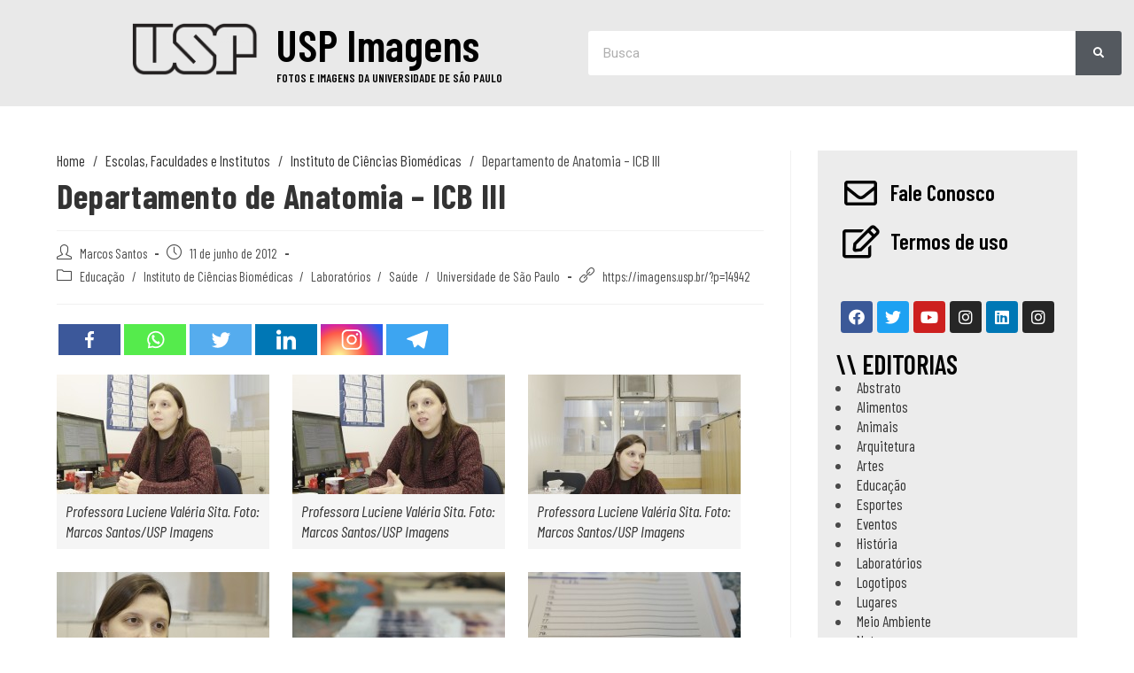

--- FILE ---
content_type: text/html; charset=UTF-8
request_url: https://imagens.usp.br/escolas-faculdades-e-institutos-categorias/instituto-de-ciencias-biomedicas-institutos-faculdades-e-escolas/departamento-de-anatomia-icb-iii/
body_size: 21329
content:
<!DOCTYPE html>
<html class="html" lang="pt-BR">
<head>
	<meta charset="UTF-8">
	<link rel="profile" href="https://gmpg.org/xfn/11">

	<title>Departamento de Anatomia &#8211; ICB III &#8211; USP Imagens</title>
		<style type="text/css">
					.heateor_sss_button_instagram span.heateor_sss_svg,a.heateor_sss_instagram span.heateor_sss_svg{background:radial-gradient(circle at 30% 107%,#fdf497 0,#fdf497 5%,#fd5949 45%,#d6249f 60%,#285aeb 90%)}
											.heateor_sss_horizontal_sharing .heateor_sss_svg,.heateor_sss_standard_follow_icons_container .heateor_sss_svg{
							color: #fff;
						border-width: 0px;
			border-style: solid;
			border-color: transparent;
		}
					.heateor_sss_horizontal_sharing .heateorSssTCBackground{
				color:#666;
			}
					.heateor_sss_horizontal_sharing span.heateor_sss_svg:hover,.heateor_sss_standard_follow_icons_container span.heateor_sss_svg:hover{
						border-color: transparent;
		}
		.heateor_sss_vertical_sharing span.heateor_sss_svg,.heateor_sss_floating_follow_icons_container span.heateor_sss_svg{
							color: #fff;
						border-width: 0px;
			border-style: solid;
			border-color: transparent;
		}
				.heateor_sss_vertical_sharing .heateorSssTCBackground{
			color:#666;
		}
						.heateor_sss_vertical_sharing span.heateor_sss_svg:hover,.heateor_sss_floating_follow_icons_container span.heateor_sss_svg:hover{
						border-color: transparent;
		}
		@media screen and (max-width:783px) {.heateor_sss_vertical_sharing{display:none!important}}		</style>
		<meta name='robots' content='max-image-preview:large' />
<meta name="viewport" content="width=device-width, initial-scale=1"><link rel='dns-prefetch' href='//www.googletagmanager.com' />
<link rel="alternate" type="application/rss+xml" title="Feed para USP Imagens &raquo;" href="https://imagens.usp.br/feed/" />
<script type="text/javascript">
window._wpemojiSettings = {"baseUrl":"https:\/\/s.w.org\/images\/core\/emoji\/14.0.0\/72x72\/","ext":".png","svgUrl":"https:\/\/s.w.org\/images\/core\/emoji\/14.0.0\/svg\/","svgExt":".svg","source":{"concatemoji":"https:\/\/imagens.usp.br\/wp-includes\/js\/wp-emoji-release.min.js?ver=6.1.9"}};
/*! This file is auto-generated */
!function(e,a,t){var n,r,o,i=a.createElement("canvas"),p=i.getContext&&i.getContext("2d");function s(e,t){var a=String.fromCharCode,e=(p.clearRect(0,0,i.width,i.height),p.fillText(a.apply(this,e),0,0),i.toDataURL());return p.clearRect(0,0,i.width,i.height),p.fillText(a.apply(this,t),0,0),e===i.toDataURL()}function c(e){var t=a.createElement("script");t.src=e,t.defer=t.type="text/javascript",a.getElementsByTagName("head")[0].appendChild(t)}for(o=Array("flag","emoji"),t.supports={everything:!0,everythingExceptFlag:!0},r=0;r<o.length;r++)t.supports[o[r]]=function(e){if(p&&p.fillText)switch(p.textBaseline="top",p.font="600 32px Arial",e){case"flag":return s([127987,65039,8205,9895,65039],[127987,65039,8203,9895,65039])?!1:!s([55356,56826,55356,56819],[55356,56826,8203,55356,56819])&&!s([55356,57332,56128,56423,56128,56418,56128,56421,56128,56430,56128,56423,56128,56447],[55356,57332,8203,56128,56423,8203,56128,56418,8203,56128,56421,8203,56128,56430,8203,56128,56423,8203,56128,56447]);case"emoji":return!s([129777,127995,8205,129778,127999],[129777,127995,8203,129778,127999])}return!1}(o[r]),t.supports.everything=t.supports.everything&&t.supports[o[r]],"flag"!==o[r]&&(t.supports.everythingExceptFlag=t.supports.everythingExceptFlag&&t.supports[o[r]]);t.supports.everythingExceptFlag=t.supports.everythingExceptFlag&&!t.supports.flag,t.DOMReady=!1,t.readyCallback=function(){t.DOMReady=!0},t.supports.everything||(n=function(){t.readyCallback()},a.addEventListener?(a.addEventListener("DOMContentLoaded",n,!1),e.addEventListener("load",n,!1)):(e.attachEvent("onload",n),a.attachEvent("onreadystatechange",function(){"complete"===a.readyState&&t.readyCallback()})),(e=t.source||{}).concatemoji?c(e.concatemoji):e.wpemoji&&e.twemoji&&(c(e.twemoji),c(e.wpemoji)))}(window,document,window._wpemojiSettings);
</script>
<style type="text/css">
img.wp-smiley,
img.emoji {
	display: inline !important;
	border: none !important;
	box-shadow: none !important;
	height: 1em !important;
	width: 1em !important;
	margin: 0 0.07em !important;
	vertical-align: -0.1em !important;
	background: none !important;
	padding: 0 !important;
}
</style>
	<link rel='stylesheet' id='wp-block-library-css' href='https://imagens.usp.br/wp-includes/css/dist/block-library/style.min.css?ver=6.1.9' type='text/css' media='all' />
<style id='wp-block-library-theme-inline-css' type='text/css'>
.wp-block-audio figcaption{color:#555;font-size:13px;text-align:center}.is-dark-theme .wp-block-audio figcaption{color:hsla(0,0%,100%,.65)}.wp-block-audio{margin:0 0 1em}.wp-block-code{border:1px solid #ccc;border-radius:4px;font-family:Menlo,Consolas,monaco,monospace;padding:.8em 1em}.wp-block-embed figcaption{color:#555;font-size:13px;text-align:center}.is-dark-theme .wp-block-embed figcaption{color:hsla(0,0%,100%,.65)}.wp-block-embed{margin:0 0 1em}.blocks-gallery-caption{color:#555;font-size:13px;text-align:center}.is-dark-theme .blocks-gallery-caption{color:hsla(0,0%,100%,.65)}.wp-block-image figcaption{color:#555;font-size:13px;text-align:center}.is-dark-theme .wp-block-image figcaption{color:hsla(0,0%,100%,.65)}.wp-block-image{margin:0 0 1em}.wp-block-pullquote{border-top:4px solid;border-bottom:4px solid;margin-bottom:1.75em;color:currentColor}.wp-block-pullquote__citation,.wp-block-pullquote cite,.wp-block-pullquote footer{color:currentColor;text-transform:uppercase;font-size:.8125em;font-style:normal}.wp-block-quote{border-left:.25em solid;margin:0 0 1.75em;padding-left:1em}.wp-block-quote cite,.wp-block-quote footer{color:currentColor;font-size:.8125em;position:relative;font-style:normal}.wp-block-quote.has-text-align-right{border-left:none;border-right:.25em solid;padding-left:0;padding-right:1em}.wp-block-quote.has-text-align-center{border:none;padding-left:0}.wp-block-quote.is-large,.wp-block-quote.is-style-large,.wp-block-quote.is-style-plain{border:none}.wp-block-search .wp-block-search__label{font-weight:700}.wp-block-search__button{border:1px solid #ccc;padding:.375em .625em}:where(.wp-block-group.has-background){padding:1.25em 2.375em}.wp-block-separator.has-css-opacity{opacity:.4}.wp-block-separator{border:none;border-bottom:2px solid;margin-left:auto;margin-right:auto}.wp-block-separator.has-alpha-channel-opacity{opacity:1}.wp-block-separator:not(.is-style-wide):not(.is-style-dots){width:100px}.wp-block-separator.has-background:not(.is-style-dots){border-bottom:none;height:1px}.wp-block-separator.has-background:not(.is-style-wide):not(.is-style-dots){height:2px}.wp-block-table{margin:"0 0 1em 0"}.wp-block-table thead{border-bottom:3px solid}.wp-block-table tfoot{border-top:3px solid}.wp-block-table td,.wp-block-table th{word-break:normal}.wp-block-table figcaption{color:#555;font-size:13px;text-align:center}.is-dark-theme .wp-block-table figcaption{color:hsla(0,0%,100%,.65)}.wp-block-video figcaption{color:#555;font-size:13px;text-align:center}.is-dark-theme .wp-block-video figcaption{color:hsla(0,0%,100%,.65)}.wp-block-video{margin:0 0 1em}.wp-block-template-part.has-background{padding:1.25em 2.375em;margin-top:0;margin-bottom:0}
</style>
<link rel='stylesheet' id='classic-theme-styles-css' href='https://imagens.usp.br/wp-includes/css/classic-themes.min.css?ver=1' type='text/css' media='all' />
<style id='global-styles-inline-css' type='text/css'>
body{--wp--preset--color--black: #000000;--wp--preset--color--cyan-bluish-gray: #abb8c3;--wp--preset--color--white: #ffffff;--wp--preset--color--pale-pink: #f78da7;--wp--preset--color--vivid-red: #cf2e2e;--wp--preset--color--luminous-vivid-orange: #ff6900;--wp--preset--color--luminous-vivid-amber: #fcb900;--wp--preset--color--light-green-cyan: #7bdcb5;--wp--preset--color--vivid-green-cyan: #00d084;--wp--preset--color--pale-cyan-blue: #8ed1fc;--wp--preset--color--vivid-cyan-blue: #0693e3;--wp--preset--color--vivid-purple: #9b51e0;--wp--preset--gradient--vivid-cyan-blue-to-vivid-purple: linear-gradient(135deg,rgba(6,147,227,1) 0%,rgb(155,81,224) 100%);--wp--preset--gradient--light-green-cyan-to-vivid-green-cyan: linear-gradient(135deg,rgb(122,220,180) 0%,rgb(0,208,130) 100%);--wp--preset--gradient--luminous-vivid-amber-to-luminous-vivid-orange: linear-gradient(135deg,rgba(252,185,0,1) 0%,rgba(255,105,0,1) 100%);--wp--preset--gradient--luminous-vivid-orange-to-vivid-red: linear-gradient(135deg,rgba(255,105,0,1) 0%,rgb(207,46,46) 100%);--wp--preset--gradient--very-light-gray-to-cyan-bluish-gray: linear-gradient(135deg,rgb(238,238,238) 0%,rgb(169,184,195) 100%);--wp--preset--gradient--cool-to-warm-spectrum: linear-gradient(135deg,rgb(74,234,220) 0%,rgb(151,120,209) 20%,rgb(207,42,186) 40%,rgb(238,44,130) 60%,rgb(251,105,98) 80%,rgb(254,248,76) 100%);--wp--preset--gradient--blush-light-purple: linear-gradient(135deg,rgb(255,206,236) 0%,rgb(152,150,240) 100%);--wp--preset--gradient--blush-bordeaux: linear-gradient(135deg,rgb(254,205,165) 0%,rgb(254,45,45) 50%,rgb(107,0,62) 100%);--wp--preset--gradient--luminous-dusk: linear-gradient(135deg,rgb(255,203,112) 0%,rgb(199,81,192) 50%,rgb(65,88,208) 100%);--wp--preset--gradient--pale-ocean: linear-gradient(135deg,rgb(255,245,203) 0%,rgb(182,227,212) 50%,rgb(51,167,181) 100%);--wp--preset--gradient--electric-grass: linear-gradient(135deg,rgb(202,248,128) 0%,rgb(113,206,126) 100%);--wp--preset--gradient--midnight: linear-gradient(135deg,rgb(2,3,129) 0%,rgb(40,116,252) 100%);--wp--preset--duotone--dark-grayscale: url('#wp-duotone-dark-grayscale');--wp--preset--duotone--grayscale: url('#wp-duotone-grayscale');--wp--preset--duotone--purple-yellow: url('#wp-duotone-purple-yellow');--wp--preset--duotone--blue-red: url('#wp-duotone-blue-red');--wp--preset--duotone--midnight: url('#wp-duotone-midnight');--wp--preset--duotone--magenta-yellow: url('#wp-duotone-magenta-yellow');--wp--preset--duotone--purple-green: url('#wp-duotone-purple-green');--wp--preset--duotone--blue-orange: url('#wp-duotone-blue-orange');--wp--preset--font-size--small: 13px;--wp--preset--font-size--medium: 20px;--wp--preset--font-size--large: 36px;--wp--preset--font-size--x-large: 42px;--wp--preset--spacing--20: 0.44rem;--wp--preset--spacing--30: 0.67rem;--wp--preset--spacing--40: 1rem;--wp--preset--spacing--50: 1.5rem;--wp--preset--spacing--60: 2.25rem;--wp--preset--spacing--70: 3.38rem;--wp--preset--spacing--80: 5.06rem;}:where(.is-layout-flex){gap: 0.5em;}body .is-layout-flow > .alignleft{float: left;margin-inline-start: 0;margin-inline-end: 2em;}body .is-layout-flow > .alignright{float: right;margin-inline-start: 2em;margin-inline-end: 0;}body .is-layout-flow > .aligncenter{margin-left: auto !important;margin-right: auto !important;}body .is-layout-constrained > .alignleft{float: left;margin-inline-start: 0;margin-inline-end: 2em;}body .is-layout-constrained > .alignright{float: right;margin-inline-start: 2em;margin-inline-end: 0;}body .is-layout-constrained > .aligncenter{margin-left: auto !important;margin-right: auto !important;}body .is-layout-constrained > :where(:not(.alignleft):not(.alignright):not(.alignfull)){max-width: var(--wp--style--global--content-size);margin-left: auto !important;margin-right: auto !important;}body .is-layout-constrained > .alignwide{max-width: var(--wp--style--global--wide-size);}body .is-layout-flex{display: flex;}body .is-layout-flex{flex-wrap: wrap;align-items: center;}body .is-layout-flex > *{margin: 0;}:where(.wp-block-columns.is-layout-flex){gap: 2em;}.has-black-color{color: var(--wp--preset--color--black) !important;}.has-cyan-bluish-gray-color{color: var(--wp--preset--color--cyan-bluish-gray) !important;}.has-white-color{color: var(--wp--preset--color--white) !important;}.has-pale-pink-color{color: var(--wp--preset--color--pale-pink) !important;}.has-vivid-red-color{color: var(--wp--preset--color--vivid-red) !important;}.has-luminous-vivid-orange-color{color: var(--wp--preset--color--luminous-vivid-orange) !important;}.has-luminous-vivid-amber-color{color: var(--wp--preset--color--luminous-vivid-amber) !important;}.has-light-green-cyan-color{color: var(--wp--preset--color--light-green-cyan) !important;}.has-vivid-green-cyan-color{color: var(--wp--preset--color--vivid-green-cyan) !important;}.has-pale-cyan-blue-color{color: var(--wp--preset--color--pale-cyan-blue) !important;}.has-vivid-cyan-blue-color{color: var(--wp--preset--color--vivid-cyan-blue) !important;}.has-vivid-purple-color{color: var(--wp--preset--color--vivid-purple) !important;}.has-black-background-color{background-color: var(--wp--preset--color--black) !important;}.has-cyan-bluish-gray-background-color{background-color: var(--wp--preset--color--cyan-bluish-gray) !important;}.has-white-background-color{background-color: var(--wp--preset--color--white) !important;}.has-pale-pink-background-color{background-color: var(--wp--preset--color--pale-pink) !important;}.has-vivid-red-background-color{background-color: var(--wp--preset--color--vivid-red) !important;}.has-luminous-vivid-orange-background-color{background-color: var(--wp--preset--color--luminous-vivid-orange) !important;}.has-luminous-vivid-amber-background-color{background-color: var(--wp--preset--color--luminous-vivid-amber) !important;}.has-light-green-cyan-background-color{background-color: var(--wp--preset--color--light-green-cyan) !important;}.has-vivid-green-cyan-background-color{background-color: var(--wp--preset--color--vivid-green-cyan) !important;}.has-pale-cyan-blue-background-color{background-color: var(--wp--preset--color--pale-cyan-blue) !important;}.has-vivid-cyan-blue-background-color{background-color: var(--wp--preset--color--vivid-cyan-blue) !important;}.has-vivid-purple-background-color{background-color: var(--wp--preset--color--vivid-purple) !important;}.has-black-border-color{border-color: var(--wp--preset--color--black) !important;}.has-cyan-bluish-gray-border-color{border-color: var(--wp--preset--color--cyan-bluish-gray) !important;}.has-white-border-color{border-color: var(--wp--preset--color--white) !important;}.has-pale-pink-border-color{border-color: var(--wp--preset--color--pale-pink) !important;}.has-vivid-red-border-color{border-color: var(--wp--preset--color--vivid-red) !important;}.has-luminous-vivid-orange-border-color{border-color: var(--wp--preset--color--luminous-vivid-orange) !important;}.has-luminous-vivid-amber-border-color{border-color: var(--wp--preset--color--luminous-vivid-amber) !important;}.has-light-green-cyan-border-color{border-color: var(--wp--preset--color--light-green-cyan) !important;}.has-vivid-green-cyan-border-color{border-color: var(--wp--preset--color--vivid-green-cyan) !important;}.has-pale-cyan-blue-border-color{border-color: var(--wp--preset--color--pale-cyan-blue) !important;}.has-vivid-cyan-blue-border-color{border-color: var(--wp--preset--color--vivid-cyan-blue) !important;}.has-vivid-purple-border-color{border-color: var(--wp--preset--color--vivid-purple) !important;}.has-vivid-cyan-blue-to-vivid-purple-gradient-background{background: var(--wp--preset--gradient--vivid-cyan-blue-to-vivid-purple) !important;}.has-light-green-cyan-to-vivid-green-cyan-gradient-background{background: var(--wp--preset--gradient--light-green-cyan-to-vivid-green-cyan) !important;}.has-luminous-vivid-amber-to-luminous-vivid-orange-gradient-background{background: var(--wp--preset--gradient--luminous-vivid-amber-to-luminous-vivid-orange) !important;}.has-luminous-vivid-orange-to-vivid-red-gradient-background{background: var(--wp--preset--gradient--luminous-vivid-orange-to-vivid-red) !important;}.has-very-light-gray-to-cyan-bluish-gray-gradient-background{background: var(--wp--preset--gradient--very-light-gray-to-cyan-bluish-gray) !important;}.has-cool-to-warm-spectrum-gradient-background{background: var(--wp--preset--gradient--cool-to-warm-spectrum) !important;}.has-blush-light-purple-gradient-background{background: var(--wp--preset--gradient--blush-light-purple) !important;}.has-blush-bordeaux-gradient-background{background: var(--wp--preset--gradient--blush-bordeaux) !important;}.has-luminous-dusk-gradient-background{background: var(--wp--preset--gradient--luminous-dusk) !important;}.has-pale-ocean-gradient-background{background: var(--wp--preset--gradient--pale-ocean) !important;}.has-electric-grass-gradient-background{background: var(--wp--preset--gradient--electric-grass) !important;}.has-midnight-gradient-background{background: var(--wp--preset--gradient--midnight) !important;}.has-small-font-size{font-size: var(--wp--preset--font-size--small) !important;}.has-medium-font-size{font-size: var(--wp--preset--font-size--medium) !important;}.has-large-font-size{font-size: var(--wp--preset--font-size--large) !important;}.has-x-large-font-size{font-size: var(--wp--preset--font-size--x-large) !important;}
.wp-block-navigation a:where(:not(.wp-element-button)){color: inherit;}
:where(.wp-block-columns.is-layout-flex){gap: 2em;}
.wp-block-pullquote{font-size: 1.5em;line-height: 1.6;}
</style>
<link rel='stylesheet' id='contact-form-7-css' href='https://imagens.usp.br/wp-content/plugins/contact-form-7/includes/css/styles.css?ver=5.7.1' type='text/css' media='all' />
<link rel='stylesheet' id='hfe-style-css' href='https://imagens.usp.br/wp-content/plugins/header-footer-elementor/assets/css/header-footer-elementor.css?ver=1.6.13' type='text/css' media='all' />
<link rel='stylesheet' id='elementor-icons-css' href='https://imagens.usp.br/wp-content/plugins/elementor/assets/lib/eicons/css/elementor-icons.min.css?ver=5.16.0' type='text/css' media='all' />
<link rel='stylesheet' id='elementor-frontend-legacy-css' href='https://imagens.usp.br/wp-content/plugins/elementor/assets/css/frontend-legacy.min.css?ver=3.9.2' type='text/css' media='all' />
<link rel='stylesheet' id='elementor-frontend-css' href='https://imagens.usp.br/wp-content/plugins/elementor/assets/css/frontend.min.css?ver=3.9.2' type='text/css' media='all' />
<link rel='stylesheet' id='elementor-post-39159-css' href='https://imagens.usp.br/wp-content/uploads/elementor/css/post-39159.css?ver=1671710073' type='text/css' media='all' />
<link rel='stylesheet' id='elementor-pro-css' href='https://imagens.usp.br/wp-content/plugins/elementor-pro/assets/css/frontend.min.css?ver=3.8.1' type='text/css' media='all' />
<link rel='stylesheet' id='font-awesome-5-all-css' href='https://imagens.usp.br/wp-content/plugins/elementor/assets/lib/font-awesome/css/all.min.css?ver=3.9.2' type='text/css' media='all' />
<link rel='stylesheet' id='font-awesome-4-shim-css' href='https://imagens.usp.br/wp-content/plugins/elementor/assets/lib/font-awesome/css/v4-shims.min.css?ver=3.9.2' type='text/css' media='all' />
<link rel='stylesheet' id='elementor-global-css' href='https://imagens.usp.br/wp-content/uploads/elementor/css/global.css?ver=1671710073' type='text/css' media='all' />
<link rel='stylesheet' id='elementor-post-39167-css' href='https://imagens.usp.br/wp-content/uploads/elementor/css/post-39167.css?ver=1671710073' type='text/css' media='all' />
<link rel='stylesheet' id='hfe-widgets-style-css' href='https://imagens.usp.br/wp-content/plugins/header-footer-elementor/inc/widgets-css/frontend.css?ver=1.6.13' type='text/css' media='all' />
<link rel='stylesheet' id='oceanwp-style-css' href='https://imagens.usp.br/wp-content/themes/oceanwp/assets/css/style.min.css?ver=1.0' type='text/css' media='all' />
<link rel='stylesheet' id='child-style-css' href='https://imagens.usp.br/wp-content/themes/oceanwp-child-theme-master/style.css?ver=6.1.9' type='text/css' media='all' />
<link rel='stylesheet' id='font-awesome-css' href='https://imagens.usp.br/wp-content/themes/oceanwp/assets/fonts/fontawesome/css/all.min.css?ver=5.15.1' type='text/css' media='all' />
<link rel='stylesheet' id='simple-line-icons-css' href='https://imagens.usp.br/wp-content/themes/oceanwp/assets/css/third/simple-line-icons.min.css?ver=2.4.0' type='text/css' media='all' />
<link rel='stylesheet' id='magnific-popup-css' href='https://imagens.usp.br/wp-content/themes/oceanwp/assets/css/third/magnific-popup.min.css?ver=1.0.0' type='text/css' media='all' />
<link rel='stylesheet' id='slick-css' href='https://imagens.usp.br/wp-content/themes/oceanwp/assets/css/third/slick.min.css?ver=1.6.0' type='text/css' media='all' />
<link rel='stylesheet' id='heateor_sss_frontend_css-css' href='https://imagens.usp.br/wp-content/plugins/sassy-social-share/public/css/sassy-social-share-public.css?ver=3.3.49' type='text/css' media='all' />
<link rel='stylesheet' id='oe-widgets-style-css' href='https://imagens.usp.br/wp-content/plugins/ocean-extra/assets/css/widgets.css?ver=6.1.9' type='text/css' media='all' />
<link rel='stylesheet' id='google-fonts-1-css' href='https://fonts.googleapis.com/css?family=Barlow+Condensed%3A100%2C100italic%2C200%2C200italic%2C300%2C300italic%2C400%2C400italic%2C500%2C500italic%2C600%2C600italic%2C700%2C700italic%2C800%2C800italic%2C900%2C900italic%7CRoboto%3A100%2C100italic%2C200%2C200italic%2C300%2C300italic%2C400%2C400italic%2C500%2C500italic%2C600%2C600italic%2C700%2C700italic%2C800%2C800italic%2C900%2C900italic&#038;display=auto&#038;ver=6.1.9' type='text/css' media='all' />
<link rel="preconnect" href="https://fonts.gstatic.com/" crossorigin><script type='text/javascript' src='https://imagens.usp.br/wp-content/plugins/elementor/assets/lib/font-awesome/js/v4-shims.min.js?ver=3.9.2' id='font-awesome-4-shim-js'></script>
<script type='text/javascript' src='https://imagens.usp.br/wp-includes/js/jquery/jquery.min.js?ver=3.6.1' id='jquery-core-js'></script>
<script type='text/javascript' src='https://imagens.usp.br/wp-includes/js/jquery/jquery-migrate.min.js?ver=3.3.2' id='jquery-migrate-js'></script>

<!-- Snippet da etiqueta do Google (gtag.js) adicionado pelo Site Kit -->
<!-- Snippet do Google Análises adicionado pelo Site Kit -->
<script type='text/javascript' src='https://www.googletagmanager.com/gtag/js?id=GT-55JLSBC' id='google_gtagjs-js' async></script>
<script type='text/javascript' id='google_gtagjs-js-after'>
window.dataLayer = window.dataLayer || [];function gtag(){dataLayer.push(arguments);}
gtag("set","linker",{"domains":["imagens.usp.br"]});
gtag("js", new Date());
gtag("set", "developer_id.dZTNiMT", true);
gtag("config", "GT-55JLSBC");
</script>
<!-- OG: 2.9.0 -->
<link rel="image_src" href="https://imagens.usp.br/wp-content/uploads/06062012ICBIIIProfaLucieneValeriaSita_FotoMarcosSantos020.jpg" /><meta itemprop="image" content="https://imagens.usp.br/wp-content/uploads/06062012ICBIIIProfaLucieneValeriaSita_FotoMarcosSantos020.jpg" /><meta name="msapplication-TileImage" content="https://imagens.usp.br/wp-content/uploads/06062012ICBIIIProfaLucieneValeriaSita_FotoMarcosSantos020.jpg" /><meta property="og:image" content="https://imagens.usp.br/wp-content/uploads/06062012ICBIIIProfaLucieneValeriaSita_FotoMarcosSantos020.jpg" /><meta property="og:image:secure_url" content="https://imagens.usp.br/wp-content/uploads/06062012ICBIIIProfaLucieneValeriaSita_FotoMarcosSantos020.jpg" /><meta property="og:image:width" content="1772" /><meta property="og:image:height" content="1181" /><meta property="og:image:alt" content="Microscópio do Departamento de Anatomia. Foto: Marcos Santos/USP Imagens" /><meta property="og:image:type" content="image/jpeg" /><meta property="og:description" content="Departamento de Anatomia &#8211; ICB III" /><meta property="og:type" content="article" /><meta property="og:locale" content="pt_BR" /><meta property="og:site_name" content="USP Imagens" /><meta property="og:title" content="Departamento de Anatomia &#8211; ICB III" /><meta property="og:url" content="https://imagens.usp.br/escolas-faculdades-e-institutos-categorias/instituto-de-ciencias-biomedicas-institutos-faculdades-e-escolas/departamento-de-anatomia-icb-iii/" /><meta property="og:updated_time" content="2022-04-26T16:21:03+00:00" /><meta property="article:tag" content="anatomia" /><meta property="article:tag" content="icbusp" /><meta property="article:tag" content="lâminas" /><meta property="article:tag" content="luciene valéria sita" /><meta property="article:tag" content="microscópios" /><meta property="article:published_time" content="2012-06-11T20:36:54+00:00" /><meta property="article:modified_time" content="2022-04-26T16:21:03+00:00" /><meta property="article:author" content="https://imagens.usp.br/author/mrosantosusp-br/" /><meta property="article:section" content="Educação" /><meta property="article:section" content="Instituto de Ciências Biomédicas" /><meta property="article:section" content="Laboratórios" /><meta property="article:section" content="Saúde" /><meta property="article:section" content="Universidade de São Paulo" /><meta property="twitter:partner" content="ogwp" /><meta property="twitter:card" content="summary_large_image" /><meta property="twitter:title" content="Departamento de Anatomia &#8211; ICB III" /><meta property="twitter:description" content="Departamento de Anatomia &#8211; ICB III" /><meta property="twitter:url" content="https://imagens.usp.br/escolas-faculdades-e-institutos-categorias/instituto-de-ciencias-biomedicas-institutos-faculdades-e-escolas/departamento-de-anatomia-icb-iii/" /><meta property="twitter:image" content="https://imagens.usp.br/wp-content/uploads/06062012ICBIIIProfaLucieneValeriaSita_FotoMarcosSantos020.jpg" /><meta property="profile:first_name" content="Marcos" /><meta property="profile:last_name" content="Santos" /><meta property="profile:username" content="Marcos Santos" /><meta property="fb:app_id" content="1569317516700768" /><meta property="fb:pages" content="113124618741184" /><meta property="fb:page_id" content="113124618741184" /><meta property="fb:admins" content="1464098527" /><!-- /OG -->
<link rel="https://api.w.org/" href="https://imagens.usp.br/wp-json/" /><link rel="alternate" type="application/json" href="https://imagens.usp.br/wp-json/wp/v2/posts/14942" /><link rel="EditURI" type="application/rsd+xml" title="RSD" href="https://imagens.usp.br/xmlrpc.php?rsd" />
<link rel="wlwmanifest" type="application/wlwmanifest+xml" href="https://imagens.usp.br/wp-includes/wlwmanifest.xml" />
<meta name="generator" content="WordPress 6.1.9" />
<link rel="canonical" href="https://imagens.usp.br/escolas-faculdades-e-institutos-categorias/instituto-de-ciencias-biomedicas-institutos-faculdades-e-escolas/departamento-de-anatomia-icb-iii/" />
<link rel='shortlink' href='https://imagens.usp.br/?p=14942' />
<link rel="alternate" type="application/json+oembed" href="https://imagens.usp.br/wp-json/oembed/1.0/embed?url=https%3A%2F%2Fimagens.usp.br%2Fescolas-faculdades-e-institutos-categorias%2Finstituto-de-ciencias-biomedicas-institutos-faculdades-e-escolas%2Fdepartamento-de-anatomia-icb-iii%2F" />
<link rel="alternate" type="text/xml+oembed" href="https://imagens.usp.br/wp-json/oembed/1.0/embed?url=https%3A%2F%2Fimagens.usp.br%2Fescolas-faculdades-e-institutos-categorias%2Finstituto-de-ciencias-biomedicas-institutos-faculdades-e-escolas%2Fdepartamento-de-anatomia-icb-iii%2F&#038;format=xml" />
<meta name="generator" content="Site Kit by Google 1.170.0" /><script type="text/javascript">
	window._se_plugin_version = '8.1.9';
</script>
<!-- Perto digital plugin --><script>
!function e(){"complete"===document.readyState?window.setTimeout((function(){ var e,n,t;e="https://cdn.pertoplugin.link/plugin/perto.js.gz",n=5e3,t= "https://pertocdn.pertoplugin.link/plugin/perto.js.gz",new Promise((function(o,i){var c=document.createElement("script");function r(){if(document.head.removeChild(c),t){var e=document.createElement("script");e.src=t,document.head.appendChild(e),e.onload=function(){o(!0)},e.onerror=function(){o(!1)}}else o(!1)}c.src=e,document.head.appendChild(c);var u=setTimeout((function(){r()}),n);c.onload=function(){clearTimeout(u),o(!0)},c.onerror=function(){clearTimeout(u),r()}}))}),2e3): window.setTimeout((function(){e()}),1e3)}(); 
</script><!-- Fim - Perto digital plugin -->  


<style type="text/css" id="breadcrumb-trail-css">.breadcrumbs .trail-browse,.breadcrumbs .trail-items,.breadcrumbs .trail-items li {display: inline-block;margin:0;padding: 0;border:none;background:transparent;text-indent: 0;}.breadcrumbs .trail-browse {font-size: inherit;font-style:inherit;font-weight: inherit;color: inherit;}.breadcrumbs .trail-items {list-style: none;}.trail-items li::after {content: "\002F";padding: 0 0.5em;}.trail-items li:last-of-type::after {display: none;}</style>

<!-- BEGIN ExactMetrics v5.3.9 Universal Analytics - https://exactmetrics.com/ -->
<script>
(function(i,s,o,g,r,a,m){i['GoogleAnalyticsObject']=r;i[r]=i[r]||function(){
	(i[r].q=i[r].q||[]).push(arguments)},i[r].l=1*new Date();a=s.createElement(o),
	m=s.getElementsByTagName(o)[0];a.async=1;a.src=g;m.parentNode.insertBefore(a,m)
})(window,document,'script','https://www.google-analytics.com/analytics.js','ga');
  ga('create', 'UA-3674368-19', 'auto');
  ga('send', 'pageview');
</script>
<!-- END ExactMetrics Universal Analytics -->
		<style type="text/css" id="wp-custom-css">
			.grecaptcha-badge{visibility:hidden}time.published{display:none}.gallery-caption{font-size:18px;width:240px}.heateor_sss_sharing_container{padding-bottom:20px}.trail-browse{display:none !important}.breadcrumb-trail{padding-bottom:10px !important}.sidebar-box ul{list-style:disc !important;list-style-position:inside !important;font-size:130%}		</style>
		<!-- OceanWP CSS -->
<style type="text/css">
.page-header{background-color:#ededed}/* Header CSS */#site-header.has-header-media .overlay-header-media{background-color:rgba(0,0,0,0.5)}/* Typography CSS */.single-post .entry-title{font-weight:700;font-size:38px;line-height:1}
</style></head>

<body data-rsssl=1 class="post-template-default single single-post postid-14942 single-format-standard wp-embed-responsive ehf-header ehf-template-oceanwp ehf-stylesheet-oceanwp-child-theme-master oceanwp-theme dropdown-mobile default-breakpoint has-sidebar content-right-sidebar post-in-category-educacao-categorias post-in-category-instituto-de-ciencias-biomedicas-institutos-faculdades-e-escolas post-in-category-laboratorios-categorias post-in-category-saude-categorias post-in-category-universidade-de-sao-paulo has-topbar has-blog-grid elementor-default elementor-kit-39159" itemscope="itemscope" itemtype="https://schema.org/Article">

	<svg xmlns="http://www.w3.org/2000/svg" viewBox="0 0 0 0" width="0" height="0" focusable="false" role="none" style="visibility: hidden; position: absolute; left: -9999px; overflow: hidden;" ><defs><filter id="wp-duotone-dark-grayscale"><feColorMatrix color-interpolation-filters="sRGB" type="matrix" values=" .299 .587 .114 0 0 .299 .587 .114 0 0 .299 .587 .114 0 0 .299 .587 .114 0 0 " /><feComponentTransfer color-interpolation-filters="sRGB" ><feFuncR type="table" tableValues="0 0.49803921568627" /><feFuncG type="table" tableValues="0 0.49803921568627" /><feFuncB type="table" tableValues="0 0.49803921568627" /><feFuncA type="table" tableValues="1 1" /></feComponentTransfer><feComposite in2="SourceGraphic" operator="in" /></filter></defs></svg><svg xmlns="http://www.w3.org/2000/svg" viewBox="0 0 0 0" width="0" height="0" focusable="false" role="none" style="visibility: hidden; position: absolute; left: -9999px; overflow: hidden;" ><defs><filter id="wp-duotone-grayscale"><feColorMatrix color-interpolation-filters="sRGB" type="matrix" values=" .299 .587 .114 0 0 .299 .587 .114 0 0 .299 .587 .114 0 0 .299 .587 .114 0 0 " /><feComponentTransfer color-interpolation-filters="sRGB" ><feFuncR type="table" tableValues="0 1" /><feFuncG type="table" tableValues="0 1" /><feFuncB type="table" tableValues="0 1" /><feFuncA type="table" tableValues="1 1" /></feComponentTransfer><feComposite in2="SourceGraphic" operator="in" /></filter></defs></svg><svg xmlns="http://www.w3.org/2000/svg" viewBox="0 0 0 0" width="0" height="0" focusable="false" role="none" style="visibility: hidden; position: absolute; left: -9999px; overflow: hidden;" ><defs><filter id="wp-duotone-purple-yellow"><feColorMatrix color-interpolation-filters="sRGB" type="matrix" values=" .299 .587 .114 0 0 .299 .587 .114 0 0 .299 .587 .114 0 0 .299 .587 .114 0 0 " /><feComponentTransfer color-interpolation-filters="sRGB" ><feFuncR type="table" tableValues="0.54901960784314 0.98823529411765" /><feFuncG type="table" tableValues="0 1" /><feFuncB type="table" tableValues="0.71764705882353 0.25490196078431" /><feFuncA type="table" tableValues="1 1" /></feComponentTransfer><feComposite in2="SourceGraphic" operator="in" /></filter></defs></svg><svg xmlns="http://www.w3.org/2000/svg" viewBox="0 0 0 0" width="0" height="0" focusable="false" role="none" style="visibility: hidden; position: absolute; left: -9999px; overflow: hidden;" ><defs><filter id="wp-duotone-blue-red"><feColorMatrix color-interpolation-filters="sRGB" type="matrix" values=" .299 .587 .114 0 0 .299 .587 .114 0 0 .299 .587 .114 0 0 .299 .587 .114 0 0 " /><feComponentTransfer color-interpolation-filters="sRGB" ><feFuncR type="table" tableValues="0 1" /><feFuncG type="table" tableValues="0 0.27843137254902" /><feFuncB type="table" tableValues="0.5921568627451 0.27843137254902" /><feFuncA type="table" tableValues="1 1" /></feComponentTransfer><feComposite in2="SourceGraphic" operator="in" /></filter></defs></svg><svg xmlns="http://www.w3.org/2000/svg" viewBox="0 0 0 0" width="0" height="0" focusable="false" role="none" style="visibility: hidden; position: absolute; left: -9999px; overflow: hidden;" ><defs><filter id="wp-duotone-midnight"><feColorMatrix color-interpolation-filters="sRGB" type="matrix" values=" .299 .587 .114 0 0 .299 .587 .114 0 0 .299 .587 .114 0 0 .299 .587 .114 0 0 " /><feComponentTransfer color-interpolation-filters="sRGB" ><feFuncR type="table" tableValues="0 0" /><feFuncG type="table" tableValues="0 0.64705882352941" /><feFuncB type="table" tableValues="0 1" /><feFuncA type="table" tableValues="1 1" /></feComponentTransfer><feComposite in2="SourceGraphic" operator="in" /></filter></defs></svg><svg xmlns="http://www.w3.org/2000/svg" viewBox="0 0 0 0" width="0" height="0" focusable="false" role="none" style="visibility: hidden; position: absolute; left: -9999px; overflow: hidden;" ><defs><filter id="wp-duotone-magenta-yellow"><feColorMatrix color-interpolation-filters="sRGB" type="matrix" values=" .299 .587 .114 0 0 .299 .587 .114 0 0 .299 .587 .114 0 0 .299 .587 .114 0 0 " /><feComponentTransfer color-interpolation-filters="sRGB" ><feFuncR type="table" tableValues="0.78039215686275 1" /><feFuncG type="table" tableValues="0 0.94901960784314" /><feFuncB type="table" tableValues="0.35294117647059 0.47058823529412" /><feFuncA type="table" tableValues="1 1" /></feComponentTransfer><feComposite in2="SourceGraphic" operator="in" /></filter></defs></svg><svg xmlns="http://www.w3.org/2000/svg" viewBox="0 0 0 0" width="0" height="0" focusable="false" role="none" style="visibility: hidden; position: absolute; left: -9999px; overflow: hidden;" ><defs><filter id="wp-duotone-purple-green"><feColorMatrix color-interpolation-filters="sRGB" type="matrix" values=" .299 .587 .114 0 0 .299 .587 .114 0 0 .299 .587 .114 0 0 .299 .587 .114 0 0 " /><feComponentTransfer color-interpolation-filters="sRGB" ><feFuncR type="table" tableValues="0.65098039215686 0.40392156862745" /><feFuncG type="table" tableValues="0 1" /><feFuncB type="table" tableValues="0.44705882352941 0.4" /><feFuncA type="table" tableValues="1 1" /></feComponentTransfer><feComposite in2="SourceGraphic" operator="in" /></filter></defs></svg><svg xmlns="http://www.w3.org/2000/svg" viewBox="0 0 0 0" width="0" height="0" focusable="false" role="none" style="visibility: hidden; position: absolute; left: -9999px; overflow: hidden;" ><defs><filter id="wp-duotone-blue-orange"><feColorMatrix color-interpolation-filters="sRGB" type="matrix" values=" .299 .587 .114 0 0 .299 .587 .114 0 0 .299 .587 .114 0 0 .299 .587 .114 0 0 " /><feComponentTransfer color-interpolation-filters="sRGB" ><feFuncR type="table" tableValues="0.098039215686275 1" /><feFuncG type="table" tableValues="0 0.66274509803922" /><feFuncB type="table" tableValues="0.84705882352941 0.41960784313725" /><feFuncA type="table" tableValues="1 1" /></feComponentTransfer><feComposite in2="SourceGraphic" operator="in" /></filter></defs></svg>
	
	<div id="outer-wrap" class="site clr">

		<a class="skip-link screen-reader-text" href="#main">Skip to content</a>

		
		<div id="wrap" class="clr">

			
					<header id="masthead" itemscope="itemscope" itemtype="https://schema.org/WPHeader">
			<p class="main-title bhf-hidden" itemprop="headline"><a href="https://imagens.usp.br" title="USP Imagens" rel="home">USP Imagens</a></p>
					<div data-elementor-type="wp-post" data-elementor-id="39167" class="elementor elementor-39167">
						<div class="elementor-inner">
				<div class="elementor-section-wrap">
									<section class="elementor-section elementor-top-section elementor-element elementor-element-b11dd47 elementor-section-full_width elementor-section-stretched elementor-section-height-min-height elementor-section-height-default elementor-section-items-middle" data-id="b11dd47" data-element_type="section" data-settings="{&quot;stretch_section&quot;:&quot;section-stretched&quot;,&quot;background_background&quot;:&quot;classic&quot;}">
						<div class="elementor-container elementor-column-gap-default">
							<div class="elementor-row">
					<div class="elementor-column elementor-col-33 elementor-top-column elementor-element elementor-element-38e1edb" data-id="38e1edb" data-element_type="column">
			<div class="elementor-column-wrap elementor-element-populated">
							<div class="elementor-widget-wrap">
						<div class="elementor-element elementor-element-83b95e1 elementor-widget elementor-widget-image" data-id="83b95e1" data-element_type="widget" data-widget_type="image.default">
				<div class="elementor-widget-container">
								<div class="elementor-image">
													<a href="https://imagens.usp.br/">
							<img width="600" height="253" src="https://imagens.usp.br/wp-content/uploads/usp-logo-transp-600x253.png" class="attachment-medium size-medium wp-image-39243" alt="" loading="lazy" srcset="https://imagens.usp.br/wp-content/uploads/usp-logo-transp-600x253.png 600w, https://imagens.usp.br/wp-content/uploads/usp-logo-transp.png 760w" sizes="(max-width: 600px) 100vw, 600px" />								</a>
														</div>
						</div>
				</div>
						</div>
					</div>
		</div>
				<div class="elementor-column elementor-col-33 elementor-top-column elementor-element elementor-element-5030edd" data-id="5030edd" data-element_type="column">
			<div class="elementor-column-wrap elementor-element-populated">
							<div class="elementor-widget-wrap">
						<div class="elementor-element elementor-element-3a63a3d elementor-widget elementor-widget-heading" data-id="3a63a3d" data-element_type="widget" data-widget_type="heading.default">
				<div class="elementor-widget-container">
			<h1 class="elementor-heading-title elementor-size-default"><a href="https://imagens.usp.br/">USP Imagens</a></h1>		</div>
				</div>
				<div class="elementor-element elementor-element-9a097de elementor-widget elementor-widget-heading" data-id="9a097de" data-element_type="widget" data-widget_type="heading.default">
				<div class="elementor-widget-container">
			<h2 class="elementor-heading-title elementor-size-default">fotos e imagens da Universidade de São Paulo </h2>		</div>
				</div>
						</div>
					</div>
		</div>
				<div class="elementor-column elementor-col-33 elementor-top-column elementor-element elementor-element-fb7816b" data-id="fb7816b" data-element_type="column">
			<div class="elementor-column-wrap elementor-element-populated">
							<div class="elementor-widget-wrap">
						<div class="elementor-element elementor-element-d432f36 elementor-search-form--skin-classic elementor-search-form--button-type-icon elementor-search-form--icon-search elementor-widget elementor-widget-search-form" data-id="d432f36" data-element_type="widget" data-settings="{&quot;skin&quot;:&quot;classic&quot;}" data-widget_type="search-form.default">
				<div class="elementor-widget-container">
					<form class="elementor-search-form" role="search" action="https://imagens.usp.br" method="get">
									<div class="elementor-search-form__container">
								<input placeholder="Busca" class="elementor-search-form__input" type="search" name="s" title="Search" value="">
													<button class="elementor-search-form__submit" type="submit" title="Search" aria-label="Search">
													<i aria-hidden="true" class="fas fa-search"></i>							<span class="elementor-screen-only">Search</span>
											</button>
											</div>
		</form>
				</div>
				</div>
						</div>
					</div>
		</div>
								</div>
					</div>
		</section>
									</div>
			</div>
					</div>
				</header>

	
			
			<main id="main" class="site-main clr"  role="main">

				
	
	<div id="content-wrap" class="container clr">

		
		<div id="primary" class="content-area clr">

			
			<div id="content" class="site-content clr">

				
				
<article id="post-14942">
<nav role="navigation" aria-label="Breadcrumbs" class="breadcrumb-trail breadcrumbs" itemprop="breadcrumb"><h2 class="trail-browse">Browse:</h2><ul class="trail-items" itemscope itemtype="http://schema.org/BreadcrumbList"><meta name="numberOfItems" content="4" /><meta name="itemListOrder" content="Ascending" /><li itemprop="itemListElement" itemscope itemtype="http://schema.org/ListItem" class="trail-item trail-begin"><a href="https://imagens.usp.br/" rel="home" itemprop="item"><span itemprop="name">Home</span></a><meta itemprop="position" content="1" /></li><li itemprop="itemListElement" itemscope itemtype="http://schema.org/ListItem" class="trail-item"><a href="https://imagens.usp.br/escolas-faculdades-e-institutos-categorias/" itemprop="item"><span itemprop="name">Escolas, Faculdades e Institutos</span></a><meta itemprop="position" content="2" /></li><li itemprop="itemListElement" itemscope itemtype="http://schema.org/ListItem" class="trail-item"><a href="https://imagens.usp.br/escolas-faculdades-e-institutos-categorias/instituto-de-ciencias-biomedicas-institutos-faculdades-e-escolas/" itemprop="item"><span itemprop="name">Instituto de Ciências Biomédicas</span></a><meta itemprop="position" content="3" /></li><li itemprop="itemListElement" itemscope itemtype="http://schema.org/ListItem" class="trail-item trail-end"><span itemprop="item"><span itemprop="name">Departamento de Anatomia &#8211; ICB III</span></span><meta itemprop="position" content="4" /></li></ul></nav>	<!-- ini headerphp -->


<header class="entry-header clr">
	<h2 class="single-post-title entry-title" itemprop="headline">Departamento de Anatomia &#8211; ICB III</h2><!-- .single-post-title -->
</header><!-- .entry-header -->

<!-- end headerphp --><!-- ini metaphp -->
<i></i>


<ul class="meta ospm-default clr">
	
					<li class="meta-author" itemprop="name"><span class="screen-reader-text">Post author:</span><i class="icon-user" aria-hidden="true"></i><a href="https://imagens.usp.br/author/mrosantosusp-br/" title="Posts de Marcos Santos" rel="author"  itemprop="author" itemscope="itemscope" itemtype="https://schema.org/Person">Marcos Santos</a></li>
		
		
		
		
		
		
	
		
					<li class="meta-date" itemprop="datePublished"><span class="screen-reader-text">Post published:</span><i class="icon-clock" aria-hidden="true"></i>11 de junho de 2012</li>
		
		
		
		
		
	
		
		
		
					<li class="meta-cat"><span class="screen-reader-text">Post category:</span><i class="icon-folder" aria-hidden="true"></i><a href="https://imagens.usp.br/editorias/educacao-categorias/" rel="category tag">Educação</a> <span class="owp-sep">/</span> <a href="https://imagens.usp.br/escolas-faculdades-e-institutos-categorias/instituto-de-ciencias-biomedicas-institutos-faculdades-e-escolas/" rel="category tag">Instituto de Ciências Biomédicas</a> <span class="owp-sep">/</span> <a href="https://imagens.usp.br/editorias/laboratorios-categorias/" rel="category tag">Laboratórios</a> <span class="owp-sep">/</span> <a href="https://imagens.usp.br/editorias/saude-categorias/" rel="category tag">Saúde</a> <span class="owp-sep">/</span> <a href="https://imagens.usp.br/universidade-de-sao-paulo/" rel="category tag">Universidade de São Paulo</a></li>
		
		
		
	    
  <li class="meta-comments"><span><i class="icon-link" aria-hidden="true"></i><a href="https://imagens.usp.br/?p=14942">https://imagens.usp.br/?p=14942</a></span></li>

</ul>

<!-- end metaphp --><!-- ini contentphp -->

<div class="entry-content clr" itemprop="text">
<style>
.autor a {color: #1094ab; font-weight:600;};
</style>

		       <span class="autor" style="display:none;">Por <a href="https://imagens.usp.br/author/mrosantosusp-br/" title="Posts de Marcos Santos" rel="author"  itemprop="author" itemscope="itemscope" itemtype="https://schema.org/Person">Marcos Santos</a></span>
		        
       <div class="heateor_sss_sharing_container heateor_sss_horizontal_sharing" data-heateor-ss-offset="0" data-heateor-sss-href='https://imagens.usp.br/escolas-faculdades-e-institutos-categorias/instituto-de-ciencias-biomedicas-institutos-faculdades-e-escolas/departamento-de-anatomia-icb-iii/'><div class="heateor_sss_sharing_ul"><a class="heateor_sss_facebook" href="https://www.facebook.com/sharer/sharer.php?u=https%3A%2F%2Fimagens.usp.br%2Fescolas-faculdades-e-institutos-categorias%2Finstituto-de-ciencias-biomedicas-institutos-faculdades-e-escolas%2Fdepartamento-de-anatomia-icb-iii%2F" title="Facebook" rel="nofollow noopener" target="_blank" style="font-size:32px!important;box-shadow:none;display:inline-block;vertical-align:middle"><span class="heateor_sss_svg" style="background-color:#3c589a;width:70px;height:35px;display:inline-block;opacity:1;float:left;font-size:32px;box-shadow:none;display:inline-block;font-size:16px;padding:0 4px;vertical-align:middle;background-repeat:repeat;overflow:hidden;padding:0;cursor:pointer;box-sizing:content-box"><svg style="display:block;" focusable="false" aria-hidden="true" xmlns="http://www.w3.org/2000/svg" width="100%" height="100%" viewBox="-5 -5 42 42"><path d="M17.78 27.5V17.008h3.522l.527-4.09h-4.05v-2.61c0-1.182.33-1.99 2.023-1.99h2.166V4.66c-.375-.05-1.66-.16-3.155-.16-3.123 0-5.26 1.905-5.26 5.405v3.016h-3.53v4.09h3.53V27.5h4.223z" fill="#fff"></path></svg></span></a><a class="heateor_sss_whatsapp" href="https://api.whatsapp.com/send?text=Departamento%20de%20Anatomia%20-%20ICB%20III https%3A%2F%2Fimagens.usp.br%2Fescolas-faculdades-e-institutos-categorias%2Finstituto-de-ciencias-biomedicas-institutos-faculdades-e-escolas%2Fdepartamento-de-anatomia-icb-iii%2F" title="Whatsapp" rel="nofollow noopener" target="_blank" style="font-size:32px!important;box-shadow:none;display:inline-block;vertical-align:middle"><span class="heateor_sss_svg" style="background-color:#55eb4c;width:70px;height:35px;display:inline-block;opacity:1;float:left;font-size:32px;box-shadow:none;display:inline-block;font-size:16px;padding:0 4px;vertical-align:middle;background-repeat:repeat;overflow:hidden;padding:0;cursor:pointer;box-sizing:content-box"><svg style="display:block;" focusable="false" aria-hidden="true" xmlns="http://www.w3.org/2000/svg" width="100%" height="100%" viewBox="-6 -5 40 40"><path class="heateor_sss_svg_stroke heateor_sss_no_fill" stroke="#fff" stroke-width="2" fill="none" d="M 11.579798566743314 24.396926207859085 A 10 10 0 1 0 6.808479557110079 20.73576436351046"></path><path d="M 7 19 l -1 6 l 6 -1" class="heateor_sss_no_fill heateor_sss_svg_stroke" stroke="#fff" stroke-width="2" fill="none"></path><path d="M 10 10 q -1 8 8 11 c 5 -1 0 -6 -1 -3 q -4 -3 -5 -5 c 4 -2 -1 -5 -1 -4" fill="#fff"></path></svg></span></a><a class="heateor_sss_button_twitter" href="http://twitter.com/intent/tweet?text=Departamento%20de%20Anatomia%20-%20ICB%20III&url=https%3A%2F%2Fimagens.usp.br%2Fescolas-faculdades-e-institutos-categorias%2Finstituto-de-ciencias-biomedicas-institutos-faculdades-e-escolas%2Fdepartamento-de-anatomia-icb-iii%2F" title="Twitter" rel="nofollow noopener" target="_blank" style="font-size:32px!important;box-shadow:none;display:inline-block;vertical-align:middle"><span class="heateor_sss_svg heateor_sss_s__default heateor_sss_s_twitter" style="background-color:#55acee;width:70px;height:35px;display:inline-block;opacity:1;float:left;font-size:32px;box-shadow:none;display:inline-block;font-size:16px;padding:0 4px;vertical-align:middle;background-repeat:repeat;overflow:hidden;padding:0;cursor:pointer;box-sizing:content-box"><svg style="display:block;" focusable="false" aria-hidden="true" xmlns="http://www.w3.org/2000/svg" width="100%" height="100%" viewBox="-4 -4 39 39"><path d="M28 8.557a9.913 9.913 0 0 1-2.828.775 4.93 4.93 0 0 0 2.166-2.725 9.738 9.738 0 0 1-3.13 1.194 4.92 4.92 0 0 0-3.593-1.55 4.924 4.924 0 0 0-4.794 6.049c-4.09-.21-7.72-2.17-10.15-5.15a4.942 4.942 0 0 0-.665 2.477c0 1.71.87 3.214 2.19 4.1a4.968 4.968 0 0 1-2.23-.616v.06c0 2.39 1.7 4.38 3.952 4.83-.414.115-.85.174-1.297.174-.318 0-.626-.03-.928-.086a4.935 4.935 0 0 0 4.6 3.42 9.893 9.893 0 0 1-6.114 2.107c-.398 0-.79-.023-1.175-.068a13.953 13.953 0 0 0 7.55 2.213c9.056 0 14.01-7.507 14.01-14.013 0-.213-.005-.426-.015-.637.96-.695 1.795-1.56 2.455-2.55z" fill="#fff"></path></svg></span></a><a class="heateor_sss_button_linkedin" href="http://www.linkedin.com/shareArticle?mini=true&url=https%3A%2F%2Fimagens.usp.br%2Fescolas-faculdades-e-institutos-categorias%2Finstituto-de-ciencias-biomedicas-institutos-faculdades-e-escolas%2Fdepartamento-de-anatomia-icb-iii%2F&title=Departamento%20de%20Anatomia%20-%20ICB%20III" title="Linkedin" rel="nofollow noopener" target="_blank" style="font-size:32px!important;box-shadow:none;display:inline-block;vertical-align:middle"><span class="heateor_sss_svg heateor_sss_s__default heateor_sss_s_linkedin" style="background-color:#0077b5;width:70px;height:35px;display:inline-block;opacity:1;float:left;font-size:32px;box-shadow:none;display:inline-block;font-size:16px;padding:0 4px;vertical-align:middle;background-repeat:repeat;overflow:hidden;padding:0;cursor:pointer;box-sizing:content-box"><svg style="display:block;" focusable="false" aria-hidden="true" xmlns="http://www.w3.org/2000/svg" width="100%" height="100%" viewBox="0 0 32 32"><path d="M6.227 12.61h4.19v13.48h-4.19V12.61zm2.095-6.7a2.43 2.43 0 0 1 0 4.86c-1.344 0-2.428-1.09-2.428-2.43s1.084-2.43 2.428-2.43m4.72 6.7h4.02v1.84h.058c.56-1.058 1.927-2.176 3.965-2.176 4.238 0 5.02 2.792 5.02 6.42v7.395h-4.183v-6.56c0-1.564-.03-3.574-2.178-3.574-2.18 0-2.514 1.7-2.514 3.46v6.668h-4.187V12.61z" fill="#fff"></path></svg></span></a><a class="heateor_sss_button_instagram" href="https://www.instagram.com/" title="Instagram" rel="nofollow noopener" target="_blank" style="font-size:32px!important;box-shadow:none;display:inline-block;vertical-align:middle"><span class="heateor_sss_svg" style="background-color:#53beee;width:70px;height:35px;display:inline-block;opacity:1;float:left;font-size:32px;box-shadow:none;display:inline-block;font-size:16px;padding:0 4px;vertical-align:middle;background-repeat:repeat;overflow:hidden;padding:0;cursor:pointer;box-sizing:content-box"><svg style="display:block;" version="1.1" viewBox="-10 -10 148 148" width="100%" height="100%" xml:space="preserve" xmlns="http://www.w3.org/2000/svg" xmlns:xlink="http://www.w3.org/1999/xlink"><g><g><path d="M86,112H42c-14.336,0-26-11.663-26-26V42c0-14.337,11.664-26,26-26h44c14.337,0,26,11.663,26,26v44 C112,100.337,100.337,112,86,112z M42,24c-9.925,0-18,8.074-18,18v44c0,9.925,8.075,18,18,18h44c9.926,0,18-8.075,18-18V42 c0-9.926-8.074-18-18-18H42z" fill="#fff"></path></g><g><path d="M64,88c-13.234,0-24-10.767-24-24c0-13.234,10.766-24,24-24s24,10.766,24,24C88,77.233,77.234,88,64,88z M64,48c-8.822,0-16,7.178-16,16s7.178,16,16,16c8.822,0,16-7.178,16-16S72.822,48,64,48z" fill="#fff"></path></g><g><circle cx="89.5" cy="38.5" fill="#fff" r="5.5"></circle></g></g></svg></span></a><a class="heateor_sss_button_telegram" href="https://telegram.me/share/url?url=https%3A%2F%2Fimagens.usp.br%2Fescolas-faculdades-e-institutos-categorias%2Finstituto-de-ciencias-biomedicas-institutos-faculdades-e-escolas%2Fdepartamento-de-anatomia-icb-iii%2F&text=Departamento%20de%20Anatomia%20-%20ICB%20III" title="Telegram" rel="nofollow noopener" target="_blank" style="font-size:32px!important;box-shadow:none;display:inline-block;vertical-align:middle"><span class="heateor_sss_svg heateor_sss_s__default heateor_sss_s_telegram" style="background-color:#3da5f1;width:70px;height:35px;display:inline-block;opacity:1;float:left;font-size:32px;box-shadow:none;display:inline-block;font-size:16px;padding:0 4px;vertical-align:middle;background-repeat:repeat;overflow:hidden;padding:0;cursor:pointer;box-sizing:content-box"><svg style="display:block;" focusable="false" aria-hidden="true" xmlns="http://www.w3.org/2000/svg" width="100%" height="100%" viewBox="0 0 32 32"><path fill="#fff" d="M25.515 6.896L6.027 14.41c-1.33.534-1.322 1.276-.243 1.606l5 1.56 1.72 5.66c.226.625.115.873.77.873.506 0 .73-.235 1.012-.51l2.43-2.363 5.056 3.734c.93.514 1.602.25 1.834-.863l3.32-15.638c.338-1.363-.52-1.98-1.41-1.577z"></path></svg></span></a></div><div class="heateorSssClear"></div></div>  <div id='gallery-1' class='gallery galleryid-14942 gallery-columns-3 gallery-size-thumbnail'><figure class='gallery-item'>
			<div class='gallery-icon landscape'>
				<a href='https://imagens.usp.br/escolas-faculdades-e-institutos-categorias/instituto-de-ciencias-biomedicas-institutos-faculdades-e-escolas/departamento-de-anatomia-icb-iii/attachment/06062012icbiiiprofalucienevaleriasita_fotomarcossantos002/'><img width="240" height="135" src="https://imagens.usp.br/wp-content/uploads/06062012ICBIIIProfaLucieneValeriaSita_FotoMarcosSantos002-240x135.jpg" class="attachment-thumbnail size-thumbnail" alt="" decoding="async" loading="lazy" aria-describedby="gallery-1-14943" /></a>
			</div>
				<figcaption class='wp-caption-text gallery-caption' id='gallery-1-14943'>
				Professora Luciene Valéria Sita. Foto: Marcos Santos/USP Imagens
				</figcaption></figure><figure class='gallery-item'>
			<div class='gallery-icon landscape'>
				<a href='https://imagens.usp.br/escolas-faculdades-e-institutos-categorias/instituto-de-ciencias-biomedicas-institutos-faculdades-e-escolas/departamento-de-anatomia-icb-iii/attachment/06062012icbiiiprofalucienevaleriasita_fotomarcossantos003/'><img width="240" height="135" src="https://imagens.usp.br/wp-content/uploads/06062012ICBIIIProfaLucieneValeriaSita_FotoMarcosSantos003-240x135.jpg" class="attachment-thumbnail size-thumbnail" alt="" decoding="async" loading="lazy" aria-describedby="gallery-1-14944" /></a>
			</div>
				<figcaption class='wp-caption-text gallery-caption' id='gallery-1-14944'>
				Professora Luciene Valéria Sita. Foto: Marcos Santos/USP Imagens
				</figcaption></figure><figure class='gallery-item'>
			<div class='gallery-icon landscape'>
				<a href='https://imagens.usp.br/escolas-faculdades-e-institutos-categorias/instituto-de-ciencias-biomedicas-institutos-faculdades-e-escolas/departamento-de-anatomia-icb-iii/attachment/06062012icbiiiprofalucienevaleriasita_fotomarcossantos004/'><img width="240" height="135" src="https://imagens.usp.br/wp-content/uploads/06062012ICBIIIProfaLucieneValeriaSita_FotoMarcosSantos004-240x135.jpg" class="attachment-thumbnail size-thumbnail" alt="" decoding="async" loading="lazy" aria-describedby="gallery-1-14945" /></a>
			</div>
				<figcaption class='wp-caption-text gallery-caption' id='gallery-1-14945'>
				Professora Luciene Valéria Sita. Foto: Marcos Santos/USP Imagens
				</figcaption></figure><figure class='gallery-item'>
			<div class='gallery-icon landscape'>
				<a href='https://imagens.usp.br/escolas-faculdades-e-institutos-categorias/instituto-de-ciencias-biomedicas-institutos-faculdades-e-escolas/departamento-de-anatomia-icb-iii/attachment/06062012icbiiiprofalucienevaleriasita_fotomarcossantos005/'><img width="240" height="135" src="https://imagens.usp.br/wp-content/uploads/06062012ICBIIIProfaLucieneValeriaSita_FotoMarcosSantos005-240x135.jpg" class="attachment-thumbnail size-thumbnail" alt="" decoding="async" loading="lazy" aria-describedby="gallery-1-14946" /></a>
			</div>
				<figcaption class='wp-caption-text gallery-caption' id='gallery-1-14946'>
				Professora Luciene Valéria Sita. Foto: Marcos Santos/USP Imagens
				</figcaption></figure><figure class='gallery-item'>
			<div class='gallery-icon landscape'>
				<a href='https://imagens.usp.br/escolas-faculdades-e-institutos-categorias/instituto-de-ciencias-biomedicas-institutos-faculdades-e-escolas/departamento-de-anatomia-icb-iii/attachment/06062012icbiiiprofalucienevaleriasita_fotomarcossantos007/'><img width="240" height="135" src="https://imagens.usp.br/wp-content/uploads/06062012ICBIIIProfaLucieneValeriaSita_FotoMarcosSantos007-240x135.jpg" class="attachment-thumbnail size-thumbnail" alt="" decoding="async" loading="lazy" aria-describedby="gallery-1-14947" /></a>
			</div>
				<figcaption class='wp-caption-text gallery-caption' id='gallery-1-14947'>
				Lâminas do Departamento de Anatomia. Foto: Marcos Santos/USP Imagens
				</figcaption></figure><figure class='gallery-item'>
			<div class='gallery-icon landscape'>
				<a href='https://imagens.usp.br/escolas-faculdades-e-institutos-categorias/instituto-de-ciencias-biomedicas-institutos-faculdades-e-escolas/departamento-de-anatomia-icb-iii/attachment/06062012icbiiiprofalucienevaleriasita_fotomarcossantos008/'><img width="240" height="135" src="https://imagens.usp.br/wp-content/uploads/06062012ICBIIIProfaLucieneValeriaSita_FotoMarcosSantos008-240x135.jpg" class="attachment-thumbnail size-thumbnail" alt="" decoding="async" loading="lazy" aria-describedby="gallery-1-14948" /></a>
			</div>
				<figcaption class='wp-caption-text gallery-caption' id='gallery-1-14948'>
				Lâminas do Departamento de Anatomia. Foto: Marcos Santos/USP Imagens
				</figcaption></figure><figure class='gallery-item'>
			<div class='gallery-icon landscape'>
				<a href='https://imagens.usp.br/escolas-faculdades-e-institutos-categorias/instituto-de-ciencias-biomedicas-institutos-faculdades-e-escolas/departamento-de-anatomia-icb-iii/attachment/06062012icbiiiprofalucienevaleriasita_fotomarcossantos009/'><img width="240" height="135" src="https://imagens.usp.br/wp-content/uploads/06062012ICBIIIProfaLucieneValeriaSita_FotoMarcosSantos009-240x135.jpg" class="attachment-thumbnail size-thumbnail" alt="" decoding="async" loading="lazy" aria-describedby="gallery-1-14949" /></a>
			</div>
				<figcaption class='wp-caption-text gallery-caption' id='gallery-1-14949'>
				Lâminas do Departamento de Anatomia. Foto: Marcos Santos/USP Imagens
				</figcaption></figure><figure class='gallery-item'>
			<div class='gallery-icon landscape'>
				<a href='https://imagens.usp.br/escolas-faculdades-e-institutos-categorias/instituto-de-ciencias-biomedicas-institutos-faculdades-e-escolas/departamento-de-anatomia-icb-iii/attachment/06062012icbiiiprofalucienevaleriasita_fotomarcossantos011/'><img width="240" height="135" src="https://imagens.usp.br/wp-content/uploads/06062012ICBIIIProfaLucieneValeriaSita_FotoMarcosSantos011-240x135.jpg" class="attachment-thumbnail size-thumbnail" alt="" decoding="async" loading="lazy" aria-describedby="gallery-1-14950" /></a>
			</div>
				<figcaption class='wp-caption-text gallery-caption' id='gallery-1-14950'>
				Lâminas do Departamento de Anatomia. Foto: Marcos Santos/USP Imagens
				</figcaption></figure><figure class='gallery-item'>
			<div class='gallery-icon landscape'>
				<a href='https://imagens.usp.br/escolas-faculdades-e-institutos-categorias/instituto-de-ciencias-biomedicas-institutos-faculdades-e-escolas/departamento-de-anatomia-icb-iii/attachment/06062012icbiiiprofalucienevaleriasita_fotomarcossantos013/'><img width="240" height="135" src="https://imagens.usp.br/wp-content/uploads/06062012ICBIIIProfaLucieneValeriaSita_FotoMarcosSantos013-240x135.jpg" class="attachment-thumbnail size-thumbnail" alt="" decoding="async" loading="lazy" aria-describedby="gallery-1-14951" /></a>
			</div>
				<figcaption class='wp-caption-text gallery-caption' id='gallery-1-14951'>
				Lâminas do Departamento de Anatomia. Foto: Marcos Santos/USP Imagens
				</figcaption></figure><figure class='gallery-item'>
			<div class='gallery-icon landscape'>
				<a href='https://imagens.usp.br/escolas-faculdades-e-institutos-categorias/instituto-de-ciencias-biomedicas-institutos-faculdades-e-escolas/departamento-de-anatomia-icb-iii/attachment/06062012icbiiiprofalucienevaleriasita_fotomarcossantos016/'><img width="240" height="135" src="https://imagens.usp.br/wp-content/uploads/06062012ICBIIIProfaLucieneValeriaSita_FotoMarcosSantos016-240x135.jpg" class="attachment-thumbnail size-thumbnail" alt="" decoding="async" loading="lazy" aria-describedby="gallery-1-14952" /></a>
			</div>
				<figcaption class='wp-caption-text gallery-caption' id='gallery-1-14952'>
				Lâminas do Departamento de Anatomia. Foto: Marcos Santos/USP Imagens
				</figcaption></figure><figure class='gallery-item'>
			<div class='gallery-icon landscape'>
				<a href='https://imagens.usp.br/escolas-faculdades-e-institutos-categorias/instituto-de-ciencias-biomedicas-institutos-faculdades-e-escolas/departamento-de-anatomia-icb-iii/attachment/06062012icbiiiprofalucienevaleriasita_fotomarcossantos018/'><img width="240" height="135" src="https://imagens.usp.br/wp-content/uploads/06062012ICBIIIProfaLucieneValeriaSita_FotoMarcosSantos018-240x135.jpg" class="attachment-thumbnail size-thumbnail" alt="" decoding="async" loading="lazy" aria-describedby="gallery-1-14953" /></a>
			</div>
				<figcaption class='wp-caption-text gallery-caption' id='gallery-1-14953'>
				Microscópio do Departamento de Anatomia. Foto: Marcos Santos/USP Imagens
				</figcaption></figure><figure class='gallery-item'>
			<div class='gallery-icon landscape'>
				<a href='https://imagens.usp.br/escolas-faculdades-e-institutos-categorias/instituto-de-ciencias-biomedicas-institutos-faculdades-e-escolas/departamento-de-anatomia-icb-iii/attachment/06062012icbiiiprofalucienevaleriasita_fotomarcossantos020/'><img width="240" height="135" src="https://imagens.usp.br/wp-content/uploads/06062012ICBIIIProfaLucieneValeriaSita_FotoMarcosSantos020-240x135.jpg" class="attachment-thumbnail size-thumbnail" alt="" decoding="async" loading="lazy" aria-describedby="gallery-1-14954" /></a>
			</div>
				<figcaption class='wp-caption-text gallery-caption' id='gallery-1-14954'>
				Microscópio do Departamento de Anatomia. Foto: Marcos Santos/USP Imagens
				</figcaption></figure>
		</div>

</div>
<!-- .entry --> 
			<div style="padding: 10px; background-color: #ffffff; margin-top: 20px;">
<p><strong><span style="font-family: Arial;"><img class="size-full wp-image-241132 alignleft" src="https://jornal.usp.br/wp-content/uploads/2019/04/icone_politica_de_uso_jornal_da_usp2.png" alt="" width="105" height="104" data-id="241132" /></span></strong></p>
<p><strong><span style="font-family: Arial; text-transform: uppercase;">Política de uso </span></strong><br /><strong><span style="font-family: Arial; font-size: 90%; line-height: 1;">A reprodução de fotografias é livre mediante a citação do USP Imagens e do nome do fotógrafo</span></strong></p>
</div><hr>
<!-- end contentphp --><div class="post-tags clr">
	<span class="owp-tag-text">Tags: </span><a href="https://imagens.usp.br/tag/anatomia/" rel="tag">anatomia</a><span class="owp-sep">,</span> <a href="https://imagens.usp.br/tag/icbusp/" rel="tag">icbusp</a><span class="owp-sep">,</span> <a href="https://imagens.usp.br/tag/laminas/" rel="tag">lâminas</a><span class="owp-sep">,</span> <a href="https://imagens.usp.br/tag/luciene-valeria-sita/" rel="tag">luciene valéria sita</a><span class="owp-sep">,</span> <a href="https://imagens.usp.br/tag/microscopios/" rel="tag">microscópios</a></div>



	<nav class="navigation post-navigation" aria-label="Read more articles">
		<h2 class="screen-reader-text">Read more articles</h2>
		<div class="nav-links"><div class="nav-previous"><a href="https://imagens.usp.br/editorias/laboratorios-categorias/laboratorio-de-microscopia/" rel="prev"><span class="title"><i class="fas fa-long-arrow-alt-left" aria-hidden="true"></i>Post anterior</span><span class="post-title">Laboratório de Microscopia &#8211; Estação Ciência</span></a></div><div class="nav-next"><a href="https://imagens.usp.br/escolas-faculdades-e-institutos-categorias/instituto-de-ciencias-biomedicas-institutos-faculdades-e-escolas/wolfgang-fischer-icb/" rel="next"><span class="title"><i class="fas fa-long-arrow-alt-right" aria-hidden="true"></i>Próximo post</span><span class="post-title">Personagens ICB &#8211; Wolfgang Fischer</span></a></div></div>
	</nav>

	<section id="related-posts" class="clr">

		<h3 class="theme-heading related-posts-title">
			<span class="text">Talvez você goste também</span>
		</h3>

		<div class="oceanwp-row clr">

			
			
				
				<article class="related-post clr col span_1_of_3 col-1 post-21265 post type-post status-publish format-standard has-post-thumbnail hentry category-artes-categorias category-educacao-categorias category-eventos-categorias category-hrac-centrinho category-saude-categorias category-universidade-de-sao-paulo tag-atividade-teatral tag-contacao-de-historia tag-faculdade-de-odontologia-de-bauru tag-fobusp tag-hospital-de-reabilitacao-anomalias-craniofaciais tag-hrac tag-teatro entry has-media">

					
						<figure class="related-post-media clr">

							<a href="https://imagens.usp.br/editorias/artes-categorias/humanizacao-e-acolhimento-hrac-centrinho/" class="related-thumb">

								<img width="502" height="337" src="https://imagens.usp.br/wp-content/uploads/humanizacao-DENISE-FOB-2-502x337.jpg" class="attachment-medium size-medium wp-post-image" alt="HRAC/Centrinho-USP: Humanização e acolhimento" decoding="async" itemprop="image" srcset="https://imagens.usp.br/wp-content/uploads/humanizacao-DENISE-FOB-2-502x337.jpg 502w, https://imagens.usp.br/wp-content/uploads/humanizacao-DENISE-FOB-2-768x516.jpg 768w, https://imagens.usp.br/wp-content/uploads/humanizacao-DENISE-FOB-2-804x540.jpg 804w, https://imagens.usp.br/wp-content/uploads/humanizacao-DENISE-FOB-2.jpg 1795w" sizes="(max-width: 502px) 100vw, 502px" />							</a>

						</figure>

					
					<h3 class="related-post-title">
						<a href="https://imagens.usp.br/editorias/artes-categorias/humanizacao-e-acolhimento-hrac-centrinho/" title="HRAC/Centrinho-USP: Humanização e acolhimento" rel="bookmark">HRAC/Centrinho-USP: Humanização e acolhimento</a>
					</h3><!-- .related-post-title -->

					<time class="published" datetime="2014-01-21T22:38:32+00:00"><i class="icon-clock" aria-hidden="true"></i>21 de janeiro de 2014</time>

				</article><!-- .related-post -->

				
			
				
				<article class="related-post clr col span_1_of_3 col-2 post-8469 post type-post status-publish format-standard has-post-thumbnail hentry category-artes-categorias category-educacao-categorias category-eventos-categorias category-pro-reitoria-de-cultura-e-extensao-universitaria category-tecnologia-categorias category-universidade-de-sao-paulo tag-cepeusp tag-feira-de-profissoes tag-prceu entry has-media">

					
						<figure class="related-post-media clr">

							<a href="https://imagens.usp.br/editorias/artes-categorias/5%c2%aa-feira-de-profissoes-prceu/" class="related-thumb">

								<img width="505" height="337" src="https://imagens.usp.br/wp-content/uploads/8587_04082011reitoriafeiraprofissoes044-505x337.jpg" class="attachment-medium size-medium wp-post-image" alt="5ª Feira de Profissões &#8211; PRCEU" decoding="async" loading="lazy" itemprop="image" srcset="https://imagens.usp.br/wp-content/uploads/8587_04082011reitoriafeiraprofissoes044-505x337.jpg 505w, https://imagens.usp.br/wp-content/uploads/8587_04082011reitoriafeiraprofissoes044-810x540.jpg 810w, https://imagens.usp.br/wp-content/uploads/8587_04082011reitoriafeiraprofissoes044.jpg 1772w" sizes="(max-width: 505px) 100vw, 505px" />							</a>

						</figure>

					
					<h3 class="related-post-title">
						<a href="https://imagens.usp.br/editorias/artes-categorias/5%c2%aa-feira-de-profissoes-prceu/" title="5ª Feira de Profissões &#8211; PRCEU" rel="bookmark">5ª Feira de Profissões &#8211; PRCEU</a>
					</h3><!-- .related-post-title -->

					<time class="published" datetime="2011-08-05T14:19:25+00:00"><i class="icon-clock" aria-hidden="true"></i>5 de agosto de 2011</time>

				</article><!-- .related-post -->

				
			
				
				<article class="related-post clr col span_1_of_3 col-3 post-23741 post type-post status-publish format-standard has-post-thumbnail hentry category-instituto-de-astronomia-geofisica-e-ciencias-atmosfericas-institutos-faculdades-e-escolas category-laboratorios-categorias category-objetos-categorias category-tecnologia-categorias category-universidade-de-sao-paulo tag-abalos-sismicos tag-centro-de-sismologia tag-estacoes-sismograficas tag-iag tag-instituto-de-astronomia-geofisica-e-ciencias-atmosfericas tag-sismometro tag-tela-de-monitoramento tag-tremor tag-tremores entry has-media">

					
						<figure class="related-post-media clr">

							<a href="https://imagens.usp.br/escolas-faculdades-e-institutos-categorias/instituto-de-astronomia-geofisica-e-ciencias-atmosfericas-institutos-faculdades-e-escolas/centro-de-sismologia-iag/" class="related-thumb">

								<img width="505" height="337" src="https://imagens.usp.br/wp-content/uploads/29042014laboratoriodesismologiaiagfotomarcossantos014-505x337.jpg" class="attachment-medium size-medium wp-post-image" alt="Centro de Sismologia I &#8211; Instituto de Astronomia, Geofísica e Ciências Atmosféricas" decoding="async" loading="lazy" itemprop="image" srcset="https://imagens.usp.br/wp-content/uploads/29042014laboratoriodesismologiaiagfotomarcossantos014-505x337.jpg 505w, https://imagens.usp.br/wp-content/uploads/29042014laboratoriodesismologiaiagfotomarcossantos014-810x540.jpg 810w, https://imagens.usp.br/wp-content/uploads/29042014laboratoriodesismologiaiagfotomarcossantos014.jpg 1772w" sizes="(max-width: 505px) 100vw, 505px" />							</a>

						</figure>

					
					<h3 class="related-post-title">
						<a href="https://imagens.usp.br/escolas-faculdades-e-institutos-categorias/instituto-de-astronomia-geofisica-e-ciencias-atmosfericas-institutos-faculdades-e-escolas/centro-de-sismologia-iag/" title="Centro de Sismologia I &#8211; Instituto de Astronomia, Geofísica e Ciências Atmosféricas" rel="bookmark">Centro de Sismologia I &#8211; Instituto de Astronomia, Geofísica e Ciências Atmosféricas</a>
					</h3><!-- .related-post-title -->

					<time class="published" datetime="2014-05-08T15:03:16+00:00"><i class="icon-clock" aria-hidden="true"></i>8 de maio de 2014</time>

				</article><!-- .related-post -->

				
			
		</div><!-- .oceanwp-row -->

	</section><!-- .related-posts -->




</article>

				
			</div><!-- #content -->

			
		</div><!-- #primary -->

		

<aside id="right-sidebar" class="sidebar-container widget-area sidebar-primary" itemscope="itemscope" itemtype="https://schema.org/WPSideBar" role="complementary" aria-label="Primary Sidebar">

	
	<div id="right-sidebar-inner" class="clr">

		<div id="elementor-library-2" class="sidebar-box widget_elementor-library clr">		<div data-elementor-type="section" data-elementor-id="39513" class="elementor elementor-39513">
					<div class="elementor-section-wrap">
								<section class="elementor-section elementor-top-section elementor-element elementor-element-5e80cbd elementor-section-boxed elementor-section-height-default elementor-section-height-default" data-id="5e80cbd" data-element_type="section">
						<div class="elementor-container elementor-column-gap-default">
							<div class="elementor-row">
					<div class="elementor-column elementor-col-100 elementor-top-column elementor-element elementor-element-73d14a7" data-id="73d14a7" data-element_type="column" data-settings="{&quot;background_background&quot;:&quot;classic&quot;}">
			<div class="elementor-column-wrap elementor-element-populated">
							<div class="elementor-widget-wrap">
						<section class="elementor-section elementor-inner-section elementor-element elementor-element-79f0f78 elementor-section-boxed elementor-section-height-default elementor-section-height-default" data-id="79f0f78" data-element_type="section">
						<div class="elementor-container elementor-column-gap-default">
							<div class="elementor-row">
					<div class="elementor-column elementor-col-100 elementor-inner-column elementor-element elementor-element-01fc9f7" data-id="01fc9f7" data-element_type="column">
			<div class="elementor-column-wrap elementor-element-populated">
							<div class="elementor-widget-wrap">
						<div class="elementor-element elementor-element-8e94e9d elementor-position-left elementor-view-default elementor-mobile-position-top elementor-vertical-align-top elementor-widget elementor-widget-icon-box" data-id="8e94e9d" data-element_type="widget" data-widget_type="icon-box.default">
				<div class="elementor-widget-container">
					<div class="elementor-icon-box-wrapper">
						<div class="elementor-icon-box-icon">
				<a class="elementor-icon elementor-animation-" href="https://imagens.usp.br/fale-conosco/">
				<i aria-hidden="true" class="far fa-envelope"></i>				</a>
			</div>
						<div class="elementor-icon-box-content">
				<h2 class="elementor-icon-box-title">
					<a href="https://imagens.usp.br/fale-conosco/" >
						Fale Conosco					</a>
				</h2>
							</div>
		</div>
				</div>
				</div>
				<div class="elementor-element elementor-element-4574126 elementor-position-left elementor-view-default elementor-mobile-position-top elementor-vertical-align-top elementor-widget elementor-widget-icon-box" data-id="4574126" data-element_type="widget" data-widget_type="icon-box.default">
				<div class="elementor-widget-container">
					<div class="elementor-icon-box-wrapper">
						<div class="elementor-icon-box-icon">
				<a class="elementor-icon elementor-animation-" href="https://imagens.usp.br/usp-imagens-termos-de-uso/">
				<i aria-hidden="true" class="far fa-edit"></i>				</a>
			</div>
						<div class="elementor-icon-box-content">
				<h2 class="elementor-icon-box-title">
					<a href="https://imagens.usp.br/usp-imagens-termos-de-uso/" >
						Termos de uso					</a>
				</h2>
							</div>
		</div>
				</div>
				</div>
						</div>
					</div>
		</div>
								</div>
					</div>
		</section>
				<div class="elementor-element elementor-element-724cf6a elementor-widget elementor-widget-spacer" data-id="724cf6a" data-element_type="widget" data-widget_type="spacer.default">
				<div class="elementor-widget-container">
					<div class="elementor-spacer">
			<div class="elementor-spacer-inner"></div>
		</div>
				</div>
				</div>
				<div class="elementor-element elementor-element-52a918b elementor-shape-rounded elementor-grid-0 e-grid-align-center elementor-widget elementor-widget-social-icons" data-id="52a918b" data-element_type="widget" data-widget_type="social-icons.default">
				<div class="elementor-widget-container">
					<div class="elementor-social-icons-wrapper elementor-grid">
							<span class="elementor-grid-item">
					<a class="elementor-icon elementor-social-icon elementor-social-icon-facebook elementor-repeater-item-c69ed24" href="https://pt-br.facebook.com/usponline" target="_blank">
						<span class="elementor-screen-only">Facebook</span>
						<i class="fab fa-facebook"></i>					</a>
				</span>
							<span class="elementor-grid-item">
					<a class="elementor-icon elementor-social-icon elementor-social-icon-twitter elementor-repeater-item-f548a73" href="https://twitter.com/usponline" target="_blank">
						<span class="elementor-screen-only">Twitter</span>
						<i class="fab fa-twitter"></i>					</a>
				</span>
							<span class="elementor-grid-item">
					<a class="elementor-icon elementor-social-icon elementor-social-icon-youtube elementor-repeater-item-892bab7" href="https://www.youtube.com/canalusp" target="_blank">
						<span class="elementor-screen-only">Youtube</span>
						<i class="fab fa-youtube"></i>					</a>
				</span>
							<span class="elementor-grid-item">
					<a class="elementor-icon elementor-social-icon elementor-social-icon-instagram elementor-repeater-item-7d741e1" href="https://www.instagram.com/usp.oficial/" target="_blank">
						<span class="elementor-screen-only">Instagram</span>
						<i class="fab fa-instagram"></i>					</a>
				</span>
							<span class="elementor-grid-item">
					<a class="elementor-icon elementor-social-icon elementor-social-icon-linkedin elementor-repeater-item-9a2aed0" href="https://pt.linkedin.com/school/universidade-de-s-o-paulo/" target="_blank">
						<span class="elementor-screen-only">Linkedin</span>
						<i class="fab fa-linkedin"></i>					</a>
				</span>
							<span class="elementor-grid-item">
					<a class="elementor-icon elementor-social-icon elementor-social-icon-instagram elementor-repeater-item-d7f5af4" href="https://www.instagram.com/cienciausp/" target="_blank">
						<span class="elementor-screen-only">Instagram</span>
						<i class="fab fa-instagram"></i>					</a>
				</span>
					</div>
				</div>
				</div>
				<div class="elementor-element elementor-element-cf77ddd elementor-widget elementor-widget-spacer" data-id="cf77ddd" data-element_type="widget" data-widget_type="spacer.default">
				<div class="elementor-widget-container">
					<div class="elementor-spacer">
			<div class="elementor-spacer-inner"></div>
		</div>
				</div>
				</div>
				<div class="elementor-element elementor-element-e94d4ae elementor-widget elementor-widget-heading" data-id="e94d4ae" data-element_type="widget" data-widget_type="heading.default">
				<div class="elementor-widget-container">
			<h2 class="elementor-heading-title elementor-size-default">\\ EDITORIAS</h2>		</div>
				</div>
				<div class="elementor-element elementor-element-b004f72 elementor-widget elementor-widget-wp-widget-nav_menu" data-id="b004f72" data-element_type="widget" data-widget_type="wp-widget-nav_menu.default">
				<div class="elementor-widget-container">
			<div class="menu-editorias-container"><ul id="menu-editorias" class="menu"><li id="menu-item-39288" class="menu-item menu-item-type-taxonomy menu-item-object-category menu-item-39288"><a href="https://imagens.usp.br/editorias/abstrato-categorias/">Abstrato</a></li>
<li id="menu-item-39289" class="menu-item menu-item-type-taxonomy menu-item-object-category menu-item-39289"><a href="https://imagens.usp.br/editorias/alimentos-categorias/">Alimentos</a></li>
<li id="menu-item-39290" class="menu-item menu-item-type-taxonomy menu-item-object-category menu-item-39290"><a href="https://imagens.usp.br/editorias/animais-categorias/">Animais</a></li>
<li id="menu-item-39291" class="menu-item menu-item-type-taxonomy menu-item-object-category menu-item-39291"><a href="https://imagens.usp.br/editorias/arquitetura-categorias/">Arquitetura</a></li>
<li id="menu-item-39292" class="menu-item menu-item-type-taxonomy menu-item-object-category menu-item-39292"><a href="https://imagens.usp.br/editorias/artes-categorias/">Artes</a></li>
<li id="menu-item-39293" class="menu-item menu-item-type-taxonomy menu-item-object-category current-post-ancestor current-menu-parent current-post-parent menu-item-39293"><a href="https://imagens.usp.br/editorias/educacao-categorias/">Educação</a></li>
<li id="menu-item-39294" class="menu-item menu-item-type-taxonomy menu-item-object-category menu-item-39294"><a href="https://imagens.usp.br/editorias/esportes-categorias/">Esportes</a></li>
<li id="menu-item-39295" class="menu-item menu-item-type-taxonomy menu-item-object-category menu-item-39295"><a href="https://imagens.usp.br/editorias/eventos-categorias/">Eventos</a></li>
<li id="menu-item-39296" class="menu-item menu-item-type-taxonomy menu-item-object-category menu-item-39296"><a href="https://imagens.usp.br/editorias/historia-categorias/">História</a></li>
<li id="menu-item-39297" class="menu-item menu-item-type-taxonomy menu-item-object-category current-post-ancestor current-menu-parent current-post-parent menu-item-39297"><a href="https://imagens.usp.br/editorias/laboratorios-categorias/">Laboratórios</a></li>
<li id="menu-item-39298" class="menu-item menu-item-type-taxonomy menu-item-object-category menu-item-39298"><a href="https://imagens.usp.br/editorias/logotipos-categorias/">Logotipos</a></li>
<li id="menu-item-39299" class="menu-item menu-item-type-taxonomy menu-item-object-category menu-item-39299"><a href="https://imagens.usp.br/editorias/lugares-categorias/">Lugares</a></li>
<li id="menu-item-39300" class="menu-item menu-item-type-taxonomy menu-item-object-category menu-item-39300"><a href="https://imagens.usp.br/editorias/meio-ambiente/">Meio Ambiente</a></li>
<li id="menu-item-39301" class="menu-item menu-item-type-taxonomy menu-item-object-category menu-item-39301"><a href="https://imagens.usp.br/editorias/natureza-categorias/">Natureza</a></li>
<li id="menu-item-39302" class="menu-item menu-item-type-taxonomy menu-item-object-category menu-item-39302"><a href="https://imagens.usp.br/editorias/objetos-categorias/">Objetos</a></li>
<li id="menu-item-39303" class="menu-item menu-item-type-taxonomy menu-item-object-category menu-item-39303"><a href="https://imagens.usp.br/editorias/pessoas-categorias/">Pessoas</a></li>
<li id="menu-item-39304" class="menu-item menu-item-type-taxonomy menu-item-object-category current-post-ancestor current-menu-parent current-post-parent menu-item-39304"><a href="https://imagens.usp.br/editorias/saude-categorias/">Saúde</a></li>
<li id="menu-item-39305" class="menu-item menu-item-type-taxonomy menu-item-object-category menu-item-39305"><a href="https://imagens.usp.br/editorias/tecnologia-categorias/">Tecnologia</a></li>
</ul></div>		</div>
				</div>
				<div class="elementor-element elementor-element-08f62ea elementor-widget elementor-widget-spacer" data-id="08f62ea" data-element_type="widget" data-widget_type="spacer.default">
				<div class="elementor-widget-container">
					<div class="elementor-spacer">
			<div class="elementor-spacer-inner"></div>
		</div>
				</div>
				</div>
				<div class="elementor-element elementor-element-4f3a71e elementor-widget elementor-widget-heading" data-id="4f3a71e" data-element_type="widget" data-widget_type="heading.default">
				<div class="elementor-widget-container">
			<h2 class="elementor-heading-title elementor-size-default">\\ UNIDADES</h2>		</div>
				</div>
				<div class="elementor-element elementor-element-dcf0d73 elementor-widget elementor-widget-wp-widget-nav_menu" data-id="dcf0d73" data-element_type="widget" data-widget_type="wp-widget-nav_menu.default">
				<div class="elementor-widget-container">
			<div class="menu-unidades-container"><ul id="menu-unidades" class="menu"><li id="menu-item-39306" class="menu-item menu-item-type-taxonomy menu-item-object-category menu-item-39306"><a href="https://imagens.usp.br/administracao-central/">Administração Central</a></li>
<li id="menu-item-39344" class="menu-item menu-item-type-taxonomy menu-item-object-category menu-item-39344"><a href="https://imagens.usp.br/reitoria-2/agencia-usp-de-cooperacao-academica-nacional-e-internacional-aucani/">Agência USP de Cooperação Acadêmica Nacional e Internacional</a></li>
<li id="menu-item-39307" class="menu-item menu-item-type-taxonomy menu-item-object-category menu-item-39307"><a href="https://imagens.usp.br/biblioteca-brasiliana-guita-e-jose-mindlin-bbm/">Biblioteca Brasiliana Guita e José Mindlin (BBM)</a></li>
<li id="menu-item-39308" class="menu-item menu-item-type-taxonomy menu-item-object-category menu-item-39308"><a href="https://imagens.usp.br/centro-de-biologia-sistemica-integrada/">Centro de Biologia Sistêmica Integrada</a></li>
<li id="menu-item-39314" class="menu-item menu-item-type-taxonomy menu-item-object-category menu-item-39314"><a href="https://imagens.usp.br/escolas-faculdades-e-institutos-categorias/centro-de-biologia-marinha-escolas-faculdades-institutos/">Centro de Biologia Marinha</a></li>
<li id="menu-item-39309" class="menu-item menu-item-type-taxonomy menu-item-object-category menu-item-39309"><a href="https://imagens.usp.br/centro-de-computacao-eletronica-categorias/">Centro de Computação Eletrônica</a></li>
<li id="menu-item-39310" class="menu-item menu-item-type-taxonomy menu-item-object-category menu-item-39310"><a href="https://imagens.usp.br/centro-de-difusao-internacional-cdi/">Centro de Difusão Internacional (CDI)</a></li>
<li id="menu-item-39311" class="menu-item menu-item-type-taxonomy menu-item-object-category menu-item-39311"><a href="https://imagens.usp.br/centro-de-praticas-esportivas-categorias/">Centro de Práticas Esportivas</a></li>
<li id="menu-item-39315" class="menu-item menu-item-type-taxonomy menu-item-object-category menu-item-39315"><a href="https://imagens.usp.br/escolas-faculdades-e-institutos-categorias/centro-de-energia-nuclear-na-agricultura/">Centro de Energia Nuclear na Agricultura</a></li>
<li id="menu-item-39345" class="menu-item menu-item-type-taxonomy menu-item-object-category menu-item-39345"><a href="https://imagens.usp.br/reitoria-2/comissao-especial-de-regimes-de-trabalho-cert/">Comissão Especial de Regimes de Trabalho</a></li>
<li id="menu-item-39312" class="menu-item menu-item-type-taxonomy menu-item-object-category menu-item-39312"><a href="https://imagens.usp.br/conjunto-residencial/">Conjunto Residencial</a></li>
<li id="menu-item-39313" class="menu-item menu-item-type-taxonomy menu-item-object-category menu-item-39313"><a href="https://imagens.usp.br/edusp2/">Edusp</a></li>
<li id="menu-item-39316" class="menu-item menu-item-type-taxonomy menu-item-object-category menu-item-39316"><a href="https://imagens.usp.br/escolas-faculdades-e-institutos-categorias/escola-de-artes-ciencias-e-humanidades-escolas-faculdades-institutos/">Escola de Artes, Ciências e Humanidades</a></li>
<li id="menu-item-39317" class="menu-item menu-item-type-taxonomy menu-item-object-category menu-item-39317"><a href="https://imagens.usp.br/escolas-faculdades-e-institutos-categorias/escola-de-comunicacoes-e-artes-institutos-faculdades-e-escolas/">Escola de Comunicações e Artes</a></li>
<li id="menu-item-39318" class="menu-item menu-item-type-taxonomy menu-item-object-category menu-item-39318"><a href="https://imagens.usp.br/escolas-faculdades-e-institutos-categorias/escola-de-educacao-fisica-e-esporte-institutos-faculdades-e-escolas/">Escola de Educação Física e Esporte</a></li>
<li id="menu-item-39319" class="menu-item menu-item-type-taxonomy menu-item-object-category menu-item-39319"><a href="https://imagens.usp.br/escolas-faculdades-e-institutos-categorias/escola-de-educacao-fisica-e-esporte-de-ribeirao-preto-institutos-faculdades-e-escolas/">Escola de Educação Física e Esporte de Ribeirão Preto</a></li>
<li id="menu-item-39320" class="menu-item menu-item-type-taxonomy menu-item-object-category menu-item-39320"><a href="https://imagens.usp.br/escolas-faculdades-e-institutos-categorias/escola-de-enfermagem-institutos-faculdades-e-escolas/">Escola de Enfermagem</a></li>
<li id="menu-item-39321" class="menu-item menu-item-type-taxonomy menu-item-object-category menu-item-39321"><a href="https://imagens.usp.br/escolas-faculdades-e-institutos-categorias/escola-de-enfermagem-de-ribeirao-preto-institutos-faculdades-e-escolas/">Escola de Enfermagem de Ribeirão Preto</a></li>
<li id="menu-item-39322" class="menu-item menu-item-type-taxonomy menu-item-object-category menu-item-39322"><a href="https://imagens.usp.br/escolas-faculdades-e-institutos-categorias/escola-de-engenharia-de-lorena-institutos-faculdades-e-escolas/">Escola de Engenharia de Lorena</a></li>
<li id="menu-item-39323" class="menu-item menu-item-type-taxonomy menu-item-object-category menu-item-39323"><a href="https://imagens.usp.br/escolas-faculdades-e-institutos-categorias/escola-de-engenharia-de-sao-carlos-institutos-faculdades-e-escolas/">Escola de Engenharia de São Carlos</a></li>
<li id="menu-item-39324" class="menu-item menu-item-type-taxonomy menu-item-object-category menu-item-39324"><a href="https://imagens.usp.br/escolas-faculdades-e-institutos-categorias/escola-politecnica-institutos-faculdades-e-escolas/">Escola Politécnica</a></li>
<li id="menu-item-39325" class="menu-item menu-item-type-taxonomy menu-item-object-category menu-item-39325"><a href="https://imagens.usp.br/escolas-faculdades-e-institutos-categorias/escola-superior-de-agricultura-luiz-de-queiroz-institutos-faculdades-e-escolas/">Escola Superior de Agricultura Luiz de Queiroz</a></li>
<li id="menu-item-39326" class="menu-item menu-item-type-taxonomy menu-item-object-category menu-item-39326"><a href="https://imagens.usp.br/escolas-faculdades-e-institutos-categorias/faculdade-de-arquitetura-e-urbanismo-institutos-faculdades-e-escolas/">Faculdade de Arquitetura e Urbanismo</a></li>
<li id="menu-item-39327" class="menu-item menu-item-type-taxonomy menu-item-object-category menu-item-39327"><a href="https://imagens.usp.br/escolas-faculdades-e-institutos-categorias/faculdade-de-ciencias-farmaceuticas-institutos-faculdades-e-escolas/">Faculdade de Ciências Farmacêuticas</a></li>
<li id="menu-item-39328" class="menu-item menu-item-type-taxonomy menu-item-object-category menu-item-39328"><a href="https://imagens.usp.br/escolas-faculdades-e-institutos-categorias/faculdade-de-ciencias-farmaceuticas-de-ribeirao-preto-institutos-faculdades-e-escolas/">Faculdade de Ciências Farmacêuticas de Ribeirão Preto</a></li>
<li id="menu-item-39329" class="menu-item menu-item-type-taxonomy menu-item-object-category menu-item-39329"><a href="https://imagens.usp.br/escolas-faculdades-e-institutos-categorias/faculdade-de-direito-institutos-faculdades-e-escolas/">Faculdade de Direito</a></li>
<li id="menu-item-39330" class="menu-item menu-item-type-taxonomy menu-item-object-category menu-item-39330"><a href="https://imagens.usp.br/escolas-faculdades-e-institutos-categorias/faculdade-de-direito-de-ribeirao-preto-institutos-faculdades-e-escolas/">Faculdade de Direito de Ribeirão Preto</a></li>
<li id="menu-item-39331" class="menu-item menu-item-type-taxonomy menu-item-object-category menu-item-39331"><a href="https://imagens.usp.br/escolas-faculdades-e-institutos-categorias/faculdade-de-economia-administracao-e-contabilidade/">Faculdade de Economia, Administração e Contabilidade</a></li>
<li id="menu-item-39332" class="menu-item menu-item-type-taxonomy menu-item-object-category menu-item-39332"><a href="https://imagens.usp.br/escolas-faculdades-e-institutos-categorias/faculdade-de-economia-administracao-e-contabilidade-de-ribeirao-preto-institutos-faculdades-e-escolas/">Faculdade de Economia, Administração e Contabilidade de Ribeirão Preto</a></li>
<li id="menu-item-39333" class="menu-item menu-item-type-taxonomy menu-item-object-category menu-item-39333"><a href="https://imagens.usp.br/escolas-faculdades-e-institutos-categorias/faculdade-de-educacao-institutos-faculdades-e-escolas/">Faculdade de Educação</a></li>
<li id="menu-item-39334" class="menu-item menu-item-type-taxonomy menu-item-object-category menu-item-39334"><a href="https://imagens.usp.br/escolas-faculdades-e-institutos-categorias/faculdade-de-filosofia-ciencias-e-letras-de-ribeirao-preto-institutos-faculdades-e-escolas/">Faculdade de Filosofia, Ciências e Letras de Ribeirão Preto</a></li>
<li id="menu-item-39335" class="menu-item menu-item-type-taxonomy menu-item-object-category menu-item-39335"><a href="https://imagens.usp.br/escolas-faculdades-e-institutos-categorias/faculdade-de-filosofia-letras-e-ciencias-humanas-institutos-faculdades-e-escolas/">Faculdade de Filosofia, Letras e Ciências Humanas</a></li>
<li id="menu-item-39336" class="menu-item menu-item-type-taxonomy menu-item-object-category menu-item-39336"><a href="https://imagens.usp.br/escolas-faculdades-e-institutos-categorias/faculdade-de-medicina-institutos-faculdades-e-escolas/">Faculdade de Medicina</a></li>
<li id="menu-item-44427" class="menu-item menu-item-type-taxonomy menu-item-object-category menu-item-44427"><a href="https://imagens.usp.br/escolas-faculdades-e-institutos-categorias/faculdade-de-medicina-de-bauru/">Faculdade de Medicina de Bauru</a></li>
<li id="menu-item-39337" class="menu-item menu-item-type-taxonomy menu-item-object-category menu-item-39337"><a href="https://imagens.usp.br/escolas-faculdades-e-institutos-categorias/faculdade-de-medicina-de-ribeirao-preto-institutos-faculdades-e-escolas/">Faculdade de Medicina de Ribeirão Preto</a></li>
<li id="menu-item-39338" class="menu-item menu-item-type-taxonomy menu-item-object-category menu-item-39338"><a href="https://imagens.usp.br/escolas-faculdades-e-institutos-categorias/faculdade-de-medicina-veterinaria-e-zootecnia-institutos-faculdades-e-escolas/">Faculdade de Medicina Veterinária e Zootecnia</a></li>
<li id="menu-item-39339" class="menu-item menu-item-type-taxonomy menu-item-object-category menu-item-39339"><a href="https://imagens.usp.br/escolas-faculdades-e-institutos-categorias/faculdade-de-odontologia-institutos-faculdades-e-escolas/">Faculdade de Odontologia</a></li>
<li id="menu-item-39340" class="menu-item menu-item-type-taxonomy menu-item-object-category menu-item-39340"><a href="https://imagens.usp.br/escolas-faculdades-e-institutos-categorias/faculdade-de-odontologia-de-bauru-institutos-faculdades-e-escolas/">Faculdade de Odontologia de Bauru</a></li>
<li id="menu-item-39341" class="menu-item menu-item-type-taxonomy menu-item-object-category menu-item-39341"><a href="https://imagens.usp.br/escolas-faculdades-e-institutos-categorias/faculdade-de-odontologia-de-ribeirao-preto-institutos-faculdades-e-escolas/">Faculdade de Odontologia de Ribeirão Preto</a></li>
<li id="menu-item-39342" class="menu-item menu-item-type-taxonomy menu-item-object-category menu-item-39342"><a href="https://imagens.usp.br/escolas-faculdades-e-institutos-categorias/faculdade-de-saude-publica-institutos-faculdades-e-escolas/">Faculdade de Saúde Pública</a></li>
<li id="menu-item-39346" class="menu-item menu-item-type-taxonomy menu-item-object-category menu-item-39346"><a href="https://imagens.usp.br/fuvest-2/">Fuvest</a></li>
<li id="menu-item-39347" class="menu-item menu-item-type-taxonomy menu-item-object-category menu-item-39347"><a href="https://imagens.usp.br/hospital-das-clinicas/">Hospital das clinicas</a></li>
<li id="menu-item-39348" class="menu-item menu-item-type-taxonomy menu-item-object-category menu-item-39348"><a href="https://imagens.usp.br/museu-de-zoologia/">Museu de Zoologia</a></li>
<li id="menu-item-39349" class="menu-item menu-item-type-taxonomy menu-item-object-category menu-item-39349"><a href="https://imagens.usp.br/museu-do-ipiranga-2/">Museu do Ipiranga</a></li>
<li id="menu-item-39350" class="menu-item menu-item-type-taxonomy menu-item-object-category menu-item-39350"><a href="https://imagens.usp.br/museus-categorias/">Museus</a></li>
<li id="menu-item-39351" class="menu-item menu-item-type-taxonomy menu-item-object-category menu-item-39351"><a href="https://imagens.usp.br/nucleos-de-pesquisa/">Núcleos de Pesquisa</a></li>
<li id="menu-item-39352" class="menu-item menu-item-type-taxonomy menu-item-object-category menu-item-39352"><a href="https://imagens.usp.br/orquestra-sinfonica-categorias/">Orquestra Sinfônica</a></li>
<li id="menu-item-39353" class="menu-item menu-item-type-taxonomy menu-item-object-category menu-item-39353"><a href="https://imagens.usp.br/parque-de-ciencia-e-tecnologia-2/">Parque de Ciência e Tecnologia</a></li>
<li id="menu-item-39354" class="menu-item menu-item-type-taxonomy menu-item-object-category menu-item-39354"><a href="https://imagens.usp.br/prefeitura-do-campus-da-capital-categoria/">Prefeitura do Campus da Capital</a></li>
<li id="menu-item-39355" class="menu-item menu-item-type-taxonomy menu-item-object-category menu-item-39355"><a href="https://imagens.usp.br/prefeitura-do-campus-de-bauru-categoria/">Prefeitura do Campus de Bauru</a></li>
<li id="menu-item-39356" class="menu-item menu-item-type-taxonomy menu-item-object-category menu-item-39356"><a href="https://imagens.usp.br/prefeitura-do-campus-de-piracicaba-categorias/">Prefeitura do Campus de Piracicaba</a></li>
<li id="menu-item-39357" class="menu-item menu-item-type-taxonomy menu-item-object-category menu-item-39357"><a href="https://imagens.usp.br/prefeitura-do-campus-de-pirassununga-categorias/">Prefeitura do Campus de Pirassununga</a></li>
<li id="menu-item-39358" class="menu-item menu-item-type-taxonomy menu-item-object-category menu-item-39358"><a href="https://imagens.usp.br/escolas-faculdades-e-institutos-categorias/faculdade-de-zootecnia-e-engenharia-de-alimentos-institutos-faculdades-e-escolas/">Faculdade de Zootecnia e Engenharia de Alimentos</a></li>
<li id="menu-item-39359" class="menu-item menu-item-type-taxonomy menu-item-object-category menu-item-39359"><a href="https://imagens.usp.br/escolas-faculdades-e-institutos-categorias/fonoaudiologia-e-terapia-ocupacional-da-fmusp/">Fonoaudiologia e Terapia Ocupacional da FMUSP</a></li>
<li id="menu-item-39360" class="menu-item menu-item-type-taxonomy menu-item-object-category menu-item-39360"><a href="https://imagens.usp.br/escolas-faculdades-e-institutos-categorias/hospital-das-clinicas-de-ribeirao-preto-institutos-faculdades-e-escolas/">Hospital das Clínicas de Ribeirão Preto</a></li>
<li id="menu-item-44428" class="menu-item menu-item-type-taxonomy menu-item-object-category menu-item-44428"><a href="https://imagens.usp.br/escolas-faculdades-e-institutos-categorias/hospital-das-clinicas-de-bauru/">Hospital das Clínicas de Bauru</a></li>
<li id="menu-item-39361" class="menu-item menu-item-type-taxonomy menu-item-object-category menu-item-39361"><a href="https://imagens.usp.br/escolas-faculdades-e-institutos-categorias/hospital-das-clinicas-de-sao-paulo/">Hospital das Clínicas de São Paulo</a></li>
<li id="menu-item-39362" class="menu-item menu-item-type-taxonomy menu-item-object-category menu-item-39362"><a href="https://imagens.usp.br/escolas-faculdades-e-institutos-categorias/hrac-centrinho/">Hospital de Reabilitação de Anomalias Craniofaciais (HRAC/Centrinho)</a></li>
<li id="menu-item-39363" class="menu-item menu-item-type-taxonomy menu-item-object-category menu-item-39363"><a href="https://imagens.usp.br/escolas-faculdades-e-institutos-categorias/hospital-universitario-saude/">Hospital Universitário</a></li>
<li id="menu-item-39364" class="menu-item menu-item-type-taxonomy menu-item-object-category menu-item-39364"><a href="https://imagens.usp.br/escolas-faculdades-e-institutos-categorias/instituto-de-astronomia-geofisica-e-ciencias-atmosfericas-institutos-faculdades-e-escolas/">Instituto de Astronomia, Geofísica e Ciências Atmosféricas</a></li>
<li id="menu-item-39365" class="menu-item menu-item-type-taxonomy menu-item-object-category menu-item-39365"><a href="https://imagens.usp.br/escolas-faculdades-e-institutos-categorias/instituto-de-biociencias-institutos-faculdades-e-escolas/">Instituto de Biociências</a></li>
<li id="menu-item-39366" class="menu-item menu-item-type-taxonomy menu-item-object-category current-post-ancestor current-menu-parent current-post-parent menu-item-39366"><a href="https://imagens.usp.br/escolas-faculdades-e-institutos-categorias/instituto-de-ciencias-biomedicas-institutos-faculdades-e-escolas/">Instituto de Ciências Biomédicas</a></li>
<li id="menu-item-39367" class="menu-item menu-item-type-taxonomy menu-item-object-category menu-item-39367"><a href="https://imagens.usp.br/escolas-faculdades-e-institutos-categorias/instituto-de-ciencias-matematicas-e-da-computacao-institutos-faculdades-e-escolas/">Instituto de Ciências Matemáticas e da Computação</a></li>
<li id="menu-item-39368" class="menu-item menu-item-type-taxonomy menu-item-object-category menu-item-39368"><a href="https://imagens.usp.br/escolas-faculdades-e-institutos-categorias/instituto-de-energia-e-ambiente-institutos-faculdades-e-escolas/">Instituto de Energia e Ambiente</a></li>
<li id="menu-item-39369" class="menu-item menu-item-type-taxonomy menu-item-object-category menu-item-39369"><a href="https://imagens.usp.br/escolas-faculdades-e-institutos-categorias/instituto-de-estudos-avancados-institutos-faculdades-e-escolas/">Instituto de Estudos Avançados</a></li>
<li id="menu-item-39370" class="menu-item menu-item-type-taxonomy menu-item-object-category menu-item-39370"><a href="https://imagens.usp.br/escolas-faculdades-e-institutos-categorias/instituto-de-estudos-brasileiros-institutos-faculdades-e-escolas/">Instituto de Estudos Brasileiros</a></li>
<li id="menu-item-39371" class="menu-item menu-item-type-taxonomy menu-item-object-category menu-item-39371"><a href="https://imagens.usp.br/escolas-faculdades-e-institutos-categorias/instituto-de-fisica-institutos-faculdades-e-escolas/">Instituto de Física</a></li>
<li id="menu-item-39372" class="menu-item menu-item-type-taxonomy menu-item-object-category menu-item-39372"><a href="https://imagens.usp.br/escolas-faculdades-e-institutos-categorias/instituto-de-fisica-de-sao-carlos-institutos-faculdades-e-escolas/">Instituto de Física de São Carlos</a></li>
<li id="menu-item-39373" class="menu-item menu-item-type-taxonomy menu-item-object-category menu-item-39373"><a href="https://imagens.usp.br/escolas-faculdades-e-institutos-categorias/instituto-de-geociencias-institutos-faculdades-e-escolas/">Instituto de Geociências</a></li>
<li id="menu-item-39374" class="menu-item menu-item-type-taxonomy menu-item-object-category menu-item-39374"><a href="https://imagens.usp.br/escolas-faculdades-e-institutos-categorias/instituto-de-matematica-e-estatistica-institutos-faculdades-e-escolas/">Instituto de Matemática e Estatística</a></li>
<li id="menu-item-39375" class="menu-item menu-item-type-taxonomy menu-item-object-category menu-item-39375"><a href="https://imagens.usp.br/escolas-faculdades-e-institutos-categorias/instituto-de-medicina-tropical-de-sao-paulo-institutos-faculdades-e-escolas/">Instituto de Medicina Tropical de São Paulo</a></li>
<li id="menu-item-39376" class="menu-item menu-item-type-taxonomy menu-item-object-category menu-item-39376"><a href="https://imagens.usp.br/escolas-faculdades-e-institutos-categorias/instituto-de-pesquisas-energeticas-e-nucleares/">Instituto de Pesquisas Energéticas e Nucleares</a></li>
<li id="menu-item-39377" class="menu-item menu-item-type-taxonomy menu-item-object-category menu-item-39377"><a href="https://imagens.usp.br/escolas-faculdades-e-institutos-categorias/instituto-de-pesquisas-tecnologicas/">Instituto de Pesquisas Tecnológicas</a></li>
<li id="menu-item-39378" class="menu-item menu-item-type-taxonomy menu-item-object-category menu-item-39378"><a href="https://imagens.usp.br/escolas-faculdades-e-institutos-categorias/instituto-de-psicologia-institutos-faculdades-e-escolas/">Instituto de Psicologia</a></li>
<li id="menu-item-39379" class="menu-item menu-item-type-taxonomy menu-item-object-category menu-item-39379"><a href="https://imagens.usp.br/escolas-faculdades-e-institutos-categorias/instituto-de-quimica-institutos-faculdades-e-escolas/">Instituto de Química</a></li>
<li id="menu-item-39380" class="menu-item menu-item-type-taxonomy menu-item-object-category menu-item-39380"><a href="https://imagens.usp.br/escolas-faculdades-e-institutos-categorias/instituto-de-quimica-de-sao-carlos-institutos-faculdades-e-escolas/">Instituto de Química de São Carlos</a></li>
<li id="menu-item-39381" class="menu-item menu-item-type-taxonomy menu-item-object-category menu-item-39381"><a href="https://imagens.usp.br/escolas-faculdades-e-institutos-categorias/instituto-de-relacoes-internacionais-institutos-faculdades-e-escolas/">Instituto de Relações Internacionais</a></li>
<li id="menu-item-39382" class="menu-item menu-item-type-taxonomy menu-item-object-category menu-item-39382"><a href="https://imagens.usp.br/escolas-faculdades-e-institutos-categorias/instituto-oceanografico-institutos-faculdades-e-escolas/">Instituto Oceanográfico</a></li>
<li id="menu-item-39383" class="menu-item menu-item-type-taxonomy menu-item-object-category menu-item-39383"><a href="https://imagens.usp.br/escolas-faculdades-e-institutos-categorias/institutos-de-estudos-brasileiros-institutos-faculdades-e-escolas/">Institutos de Estudos Brasileiros</a></li>
<li id="menu-item-39384" class="menu-item menu-item-type-taxonomy menu-item-object-category menu-item-39384"><a href="https://imagens.usp.br/prefeitura-do-campus-de-ribeirao-preto-categorias/">Prefeitura do Campus de Ribeirão Preto</a></li>
<li id="menu-item-39385" class="menu-item menu-item-type-taxonomy menu-item-object-category menu-item-39385"><a href="https://imagens.usp.br/prefeitura-do-campus-de-sao-carlos-categorias/">Prefeitura do Campus de São Carlos</a></li>
<li id="menu-item-39386" class="menu-item menu-item-type-taxonomy menu-item-object-category menu-item-39386"><a href="https://imagens.usp.br/pro-reitoria-de-cultura-e-extensao-universitaria/">Pró-Reitoria de Cultura e Extensão Universitária</a></li>
<li id="menu-item-39387" class="menu-item menu-item-type-taxonomy menu-item-object-category menu-item-39387"><a href="https://imagens.usp.br/pro-reitoria-de-graduacao-2/">Pró-Reitoria de Graduação</a></li>
<li id="menu-item-39388" class="menu-item menu-item-type-taxonomy menu-item-object-category menu-item-39388"><a href="https://imagens.usp.br/pro-reitoria-de-pesquisa/">Pró-Reitoria de Pesquisa</a></li>
<li id="menu-item-39389" class="menu-item menu-item-type-taxonomy menu-item-object-category menu-item-39389"><a href="https://imagens.usp.br/pro-reitoria-de-pos-graduacao-2/">Pró-Reitoria de Pós-Graduação</a></li>
<li id="menu-item-39390" class="menu-item menu-item-type-taxonomy menu-item-object-category menu-item-39390"><a href="https://imagens.usp.br/radio-usp/">Radio USP</a></li>
<li id="menu-item-39391" class="menu-item menu-item-type-taxonomy menu-item-object-category menu-item-39391"><a href="https://imagens.usp.br/reitoria-2/">Reitoria</a></li>
<li id="menu-item-39392" class="menu-item menu-item-type-taxonomy menu-item-object-category menu-item-39392"><a href="https://imagens.usp.br/reitoria-2/superintendencia-de-assistencia-social-sas/">Superintendência de Assistência Social</a></li>
<li id="menu-item-39393" class="menu-item menu-item-type-taxonomy menu-item-object-category menu-item-39393"><a href="https://imagens.usp.br/reitoria-2/superintendencia-de-comunicacao-social-categorias-scs/">Superintendência de Comunicação Social</a></li>
<li id="menu-item-39394" class="menu-item menu-item-type-taxonomy menu-item-object-category menu-item-39394"><a href="https://imagens.usp.br/reitoria-2/superintendencia-de-gestao-ambiental-sga/">Superintendência de Gestão Ambiental</a></li>
<li id="menu-item-39395" class="menu-item menu-item-type-taxonomy menu-item-object-category menu-item-39395"><a href="https://imagens.usp.br/reitoria-2/superintendencia-de-prevencao-e-protecao-universitaria-sppu/">Superintendência de Prevenção e Proteção Universitária</a></li>
<li id="menu-item-39396" class="menu-item menu-item-type-taxonomy menu-item-object-category menu-item-39396"><a href="https://imagens.usp.br/reitoria-2/sti-superintendencia-de-tecnologia-da-informacao/">Superintendência de Tecnologia da Informação</a></li>
<li id="menu-item-39397" class="menu-item menu-item-type-taxonomy menu-item-object-category menu-item-39397"><a href="https://imagens.usp.br/reitoria-2/superintendencia-do-espaco-fisico-sef/">Superintendência do Espaço Físico</a></li>
<li id="menu-item-39398" class="menu-item menu-item-type-taxonomy menu-item-object-category menu-item-39398"><a href="https://imagens.usp.br/sistema-integrado-de-bibliotecas-categorias/">Sistema Integrado de Bibliotecas</a></li>
<li id="menu-item-39399" class="menu-item menu-item-type-taxonomy menu-item-object-category menu-item-39399"><a href="https://imagens.usp.br/vice-reitoria-executiva-de-relacoes-internacionais-categorias/">Vice-reitoria Executiva de Relações Internacionais</a></li>
</ul></div>		</div>
				</div>
						</div>
					</div>
		</div>
								</div>
					</div>
		</section>
							</div>
				</div>
		</div>
	</div><!-- #sidebar-inner -->

	
</aside><!-- #right-sidebar -->


	</div><!-- #content-wrap -->

	

	</main><!-- #main -->

	
	
	
		
<footer id="footer" class="site-footer" itemscope="itemscope" itemtype="https://schema.org/WPFooter" role="contentinfo">

	
	<div id="footer-inner" class="clr">

		

<div id="footer-widgets" class="oceanwp-row clr">

	
	<div class="footer-widgets-inner container">

					<div class="footer-box span_1_of_4 col col-1">
							</div><!-- .footer-one-box -->

							<div class="footer-box span_1_of_4 col col-2">
									</div><!-- .footer-one-box -->
				
							<div class="footer-box span_1_of_4 col col-3 ">
									</div><!-- .footer-one-box -->
				
							<div class="footer-box span_1_of_4 col col-4">
									</div><!-- .footer-box -->
				
			
	</div><!-- .container -->

	
</div><!-- #footer-widgets -->



<div id="footer-bottom" class="clr no-footer-nav">

	
	<div id="footer-bottom-inner" class="container clr">

		
		
			<div id="copyright" class="clr" role="contentinfo">
				Copyright - OceanWP Theme by Nick			</div><!-- #copyright -->

			
	</div><!-- #footer-bottom-inner -->

	
</div><!-- #footer-bottom -->


	</div><!-- #footer-inner -->

	
</footer><!-- #footer -->

	
	
</div><!-- #wrap -->


</div><!-- #outer-wrap -->



<a id="scroll-top" class="scroll-top-right" href="#"><span class="fa fa-angle-double-up" aria-label="Scroll to the top of the page"></span></a>




<link rel='stylesheet' id='elementor-icons-shared-0-css' href='https://imagens.usp.br/wp-content/plugins/elementor/assets/lib/font-awesome/css/fontawesome.min.css?ver=5.15.3' type='text/css' media='all' />
<link rel='stylesheet' id='elementor-icons-fa-solid-css' href='https://imagens.usp.br/wp-content/plugins/elementor/assets/lib/font-awesome/css/solid.min.css?ver=5.15.3' type='text/css' media='all' />
<link rel='stylesheet' id='elementor-post-39513-css' href='https://imagens.usp.br/wp-content/uploads/elementor/css/post-39513.css?ver=1671710063' type='text/css' media='all' />
<link rel='stylesheet' id='e-animations-css' href='https://imagens.usp.br/wp-content/plugins/elementor/assets/lib/animations/animations.min.css?ver=3.9.2' type='text/css' media='all' />
<link rel='stylesheet' id='elementor-icons-fa-regular-css' href='https://imagens.usp.br/wp-content/plugins/elementor/assets/lib/font-awesome/css/regular.min.css?ver=5.15.3' type='text/css' media='all' />
<link rel='stylesheet' id='elementor-icons-fa-brands-css' href='https://imagens.usp.br/wp-content/plugins/elementor/assets/lib/font-awesome/css/brands.min.css?ver=5.15.3' type='text/css' media='all' />
<script type='text/javascript' src='https://imagens.usp.br/wp-content/plugins/contact-form-7/includes/swv/js/index.js?ver=5.7.1' id='swv-js'></script>
<script type='text/javascript' id='contact-form-7-js-extra'>
/* <![CDATA[ */
var wpcf7 = {"api":{"root":"https:\/\/imagens.usp.br\/wp-json\/","namespace":"contact-form-7\/v1"},"cached":"1"};
/* ]]> */
</script>
<script type='text/javascript' src='https://imagens.usp.br/wp-content/plugins/contact-form-7/includes/js/index.js?ver=5.7.1' id='contact-form-7-js'></script>
<script type='text/javascript' src='https://imagens.usp.br/wp-includes/js/imagesloaded.min.js?ver=4.1.4' id='imagesloaded-js'></script>
<script type='text/javascript' src='https://imagens.usp.br/wp-content/themes/oceanwp/assets/js/third/magnific-popup.min.js?ver=1.0' id='magnific-popup-js'></script>
<script type='text/javascript' src='https://imagens.usp.br/wp-content/themes/oceanwp/assets/js/third/lightbox.min.js?ver=1.0' id='oceanwp-lightbox-js'></script>
<script type='text/javascript' id='oceanwp-main-js-extra'>
/* <![CDATA[ */
var oceanwpLocalize = {"isRTL":"","menuSearchStyle":"drop_down","sidrSource":null,"sidrDisplace":"1","sidrSide":"left","sidrDropdownTarget":"link","verticalHeaderTarget":"link","customSelects":".woocommerce-ordering .orderby, #dropdown_product_cat, .widget_categories select, .widget_archive select, .single-product .variations_form .variations select","ajax_url":"https:\/\/imagens.usp.br\/wp-admin\/admin-ajax.php"};
/* ]]> */
</script>
<script type='text/javascript' src='https://imagens.usp.br/wp-content/themes/oceanwp/assets/js/main.min.js?ver=1.0' id='oceanwp-main-js'></script>
<script type='text/javascript' id='heateor_sss_sharing_js-js-before'>
function heateorSssLoadEvent(e) {var t=window.onload;if (typeof window.onload!="function") {window.onload=e}else{window.onload=function() {t();e()}}};	var heateorSssSharingAjaxUrl = 'https://imagens.usp.br/wp-admin/admin-ajax.php', heateorSssCloseIconPath = 'https://imagens.usp.br/wp-content/plugins/sassy-social-share/public/../images/close.png', heateorSssPluginIconPath = 'https://imagens.usp.br/wp-content/plugins/sassy-social-share/public/../images/logo.png', heateorSssHorizontalSharingCountEnable = 0, heateorSssVerticalSharingCountEnable = 0, heateorSssSharingOffset = -10; var heateorSssMobileStickySharingEnabled = 0;var heateorSssCopyLinkMessage = "Link copied.";var heateorSssUrlCountFetched = [], heateorSssSharesText = 'Shares', heateorSssShareText = 'Share';function heateorSssPopup(e) {window.open(e,"popUpWindow","height=400,width=600,left=400,top=100,resizable,scrollbars,toolbar=0,personalbar=0,menubar=no,location=no,directories=no,status")}
</script>
<script type='text/javascript' src='https://imagens.usp.br/wp-content/plugins/sassy-social-share/public/js/sassy-social-share-public.js?ver=3.3.49' id='heateor_sss_sharing_js-js'></script>
<script type='text/javascript' src='https://www.google.com/recaptcha/api.js?render=6Ldg9ZYUAAAAAIMzrmpKa5jhXIbxzWZ0d7n1cnX-&#038;ver=3.0' id='google-recaptcha-js'></script>
<script type='text/javascript' src='https://imagens.usp.br/wp-includes/js/dist/vendor/regenerator-runtime.min.js?ver=0.13.9' id='regenerator-runtime-js'></script>
<script type='text/javascript' src='https://imagens.usp.br/wp-includes/js/dist/vendor/wp-polyfill.min.js?ver=3.15.0' id='wp-polyfill-js'></script>
<script type='text/javascript' id='wpcf7-recaptcha-js-extra'>
/* <![CDATA[ */
var wpcf7_recaptcha = {"sitekey":"6Ldg9ZYUAAAAAIMzrmpKa5jhXIbxzWZ0d7n1cnX-","actions":{"homepage":"homepage","contactform":"contactform"}};
/* ]]> */
</script>
<script type='text/javascript' src='https://imagens.usp.br/wp-content/plugins/contact-form-7/modules/recaptcha/index.js?ver=5.7.1' id='wpcf7-recaptcha-js'></script>
<!--[if lt IE 9]>
<script type='text/javascript' src='https://imagens.usp.br/wp-content/themes/oceanwp/assets/js/third/html5.min.js?ver=1.0' id='html5shiv-js'></script>
<![endif]-->
<script type='text/javascript' src='https://imagens.usp.br/wp-content/plugins/elementor-pro/assets/js/webpack-pro.runtime.min.js?ver=3.8.1' id='elementor-pro-webpack-runtime-js'></script>
<script type='text/javascript' src='https://imagens.usp.br/wp-content/plugins/elementor/assets/js/webpack.runtime.min.js?ver=3.9.2' id='elementor-webpack-runtime-js'></script>
<script type='text/javascript' src='https://imagens.usp.br/wp-content/plugins/elementor/assets/js/frontend-modules.min.js?ver=3.9.2' id='elementor-frontend-modules-js'></script>
<script type='text/javascript' src='https://imagens.usp.br/wp-includes/js/dist/hooks.min.js?ver=4169d3cf8e8d95a3d6d5' id='wp-hooks-js'></script>
<script type='text/javascript' src='https://imagens.usp.br/wp-includes/js/dist/i18n.min.js?ver=9e794f35a71bb98672ae' id='wp-i18n-js'></script>
<script type='text/javascript' id='wp-i18n-js-after'>
wp.i18n.setLocaleData( { 'text direction\u0004ltr': [ 'ltr' ] } );
</script>
<script type='text/javascript' id='elementor-pro-frontend-js-before'>
var ElementorProFrontendConfig = {"ajaxurl":"https:\/\/imagens.usp.br\/wp-admin\/admin-ajax.php","nonce":"9885c42fa8","urls":{"assets":"https:\/\/imagens.usp.br\/wp-content\/plugins\/elementor-pro\/assets\/","rest":"https:\/\/imagens.usp.br\/wp-json\/"},"shareButtonsNetworks":{"facebook":{"title":"Facebook","has_counter":true},"twitter":{"title":"Twitter"},"linkedin":{"title":"LinkedIn","has_counter":true},"pinterest":{"title":"Pinterest","has_counter":true},"reddit":{"title":"Reddit","has_counter":true},"vk":{"title":"VK","has_counter":true},"odnoklassniki":{"title":"OK","has_counter":true},"tumblr":{"title":"Tumblr"},"digg":{"title":"Digg"},"skype":{"title":"Skype"},"stumbleupon":{"title":"StumbleUpon","has_counter":true},"mix":{"title":"Mix"},"telegram":{"title":"Telegram"},"pocket":{"title":"Pocket","has_counter":true},"xing":{"title":"XING","has_counter":true},"whatsapp":{"title":"WhatsApp"},"email":{"title":"Email"},"print":{"title":"Print"}},"facebook_sdk":{"lang":"pt_BR","app_id":""},"lottie":{"defaultAnimationUrl":"https:\/\/imagens.usp.br\/wp-content\/plugins\/elementor-pro\/modules\/lottie\/assets\/animations\/default.json"}};
</script>
<script type='text/javascript' src='https://imagens.usp.br/wp-content/plugins/elementor-pro/assets/js/frontend.min.js?ver=3.8.1' id='elementor-pro-frontend-js'></script>
<script type='text/javascript' src='https://imagens.usp.br/wp-content/plugins/elementor/assets/lib/waypoints/waypoints.min.js?ver=4.0.2' id='elementor-waypoints-js'></script>
<script type='text/javascript' src='https://imagens.usp.br/wp-includes/js/jquery/ui/core.min.js?ver=1.13.2' id='jquery-ui-core-js'></script>
<script type='text/javascript' src='https://imagens.usp.br/wp-content/plugins/elementor/assets/lib/swiper/swiper.min.js?ver=5.3.6' id='swiper-js'></script>
<script type='text/javascript' src='https://imagens.usp.br/wp-content/plugins/elementor/assets/lib/share-link/share-link.min.js?ver=3.9.2' id='share-link-js'></script>
<script type='text/javascript' src='https://imagens.usp.br/wp-content/plugins/elementor/assets/lib/dialog/dialog.min.js?ver=4.9.0' id='elementor-dialog-js'></script>
<script type='text/javascript' id='elementor-frontend-js-before'>
var elementorFrontendConfig = {"environmentMode":{"edit":false,"wpPreview":false,"isScriptDebug":false},"i18n":{"shareOnFacebook":"Compartilhar no Facebook","shareOnTwitter":"Compartilhar no Twitter","pinIt":"Fixar","download":"Baixar","downloadImage":"Baixar imagem","fullscreen":"Tela cheia","zoom":"Zoom","share":"Compartilhar","playVideo":"Reproduzir v\u00eddeo","previous":"Anterior","next":"Pr\u00f3ximo","close":"Fechar"},"is_rtl":false,"breakpoints":{"xs":0,"sm":480,"md":768,"lg":1025,"xl":1440,"xxl":1600},"responsive":{"breakpoints":{"mobile":{"label":"Celular","value":767,"default_value":767,"direction":"max","is_enabled":true},"mobile_extra":{"label":"Celular extra","value":880,"default_value":880,"direction":"max","is_enabled":false},"tablet":{"label":"Tablet","value":1024,"default_value":1024,"direction":"max","is_enabled":true},"tablet_extra":{"label":"Tablet extra","value":1200,"default_value":1200,"direction":"max","is_enabled":false},"laptop":{"label":"Laptop","value":1366,"default_value":1366,"direction":"max","is_enabled":false},"widescreen":{"label":"Widescreen","value":2400,"default_value":2400,"direction":"min","is_enabled":false}}},"version":"3.9.2","is_static":false,"experimentalFeatures":{"e_import_export":true,"e_hidden_wordpress_widgets":true,"theme_builder_v2":true,"landing-pages":true,"elements-color-picker":true,"favorite-widgets":true,"admin-top-bar":true,"kit-elements-defaults":true,"page-transitions":true,"notes":true,"form-submissions":true,"e_scroll_snap":true},"urls":{"assets":"https:\/\/imagens.usp.br\/wp-content\/plugins\/elementor\/assets\/"},"settings":{"page":[],"editorPreferences":[]},"kit":{"active_breakpoints":["viewport_mobile","viewport_tablet"],"lightbox_enable_counter":"yes","lightbox_enable_fullscreen":"yes","lightbox_enable_zoom":"yes","lightbox_enable_share":"yes","lightbox_title_src":"title","lightbox_description_src":"description"},"post":{"id":14942,"title":"Departamento%20de%20Anatomia%20%E2%80%93%20ICB%20III%20%E2%80%93%20USP%20Imagens","excerpt":"","featuredImage":"https:\/\/imagens.usp.br\/wp-content\/uploads\/06062012ICBIIIProfaLucieneValeriaSita_FotoMarcosSantos020-810x540.jpg"}};
</script>
<script type='text/javascript' src='https://imagens.usp.br/wp-content/plugins/elementor/assets/js/frontend.min.js?ver=3.9.2' id='elementor-frontend-js'></script>
<script type='text/javascript' src='https://imagens.usp.br/wp-content/plugins/elementor-pro/assets/js/preloaded-elements-handlers.min.js?ver=3.8.1' id='pro-preloaded-elements-handlers-js'></script>
<script type='text/javascript' src='https://imagens.usp.br/wp-content/plugins/elementor/assets/js/preloaded-modules.min.js?ver=3.9.2' id='preloaded-modules-js'></script>
<script type='text/javascript' src='https://imagens.usp.br/wp-content/plugins/elementor-pro/assets/lib/sticky/jquery.sticky.min.js?ver=3.8.1' id='e-sticky-js'></script>
</body>
</html>

<!-- Dynamic page generated in 1.231 seconds. -->
<!-- Cached page generated by WP-Super-Cache on 2026-01-23 18:07:36 -->

<!-- super cache -->

--- FILE ---
content_type: text/html; charset=utf-8
request_url: https://www.google.com/recaptcha/api2/anchor?ar=1&k=6Ldg9ZYUAAAAAIMzrmpKa5jhXIbxzWZ0d7n1cnX-&co=aHR0cHM6Ly9pbWFnZW5zLnVzcC5icjo0NDM.&hl=en&v=N67nZn4AqZkNcbeMu4prBgzg&size=invisible&anchor-ms=20000&execute-ms=30000&cb=q07hs13ohyas
body_size: 48826
content:
<!DOCTYPE HTML><html dir="ltr" lang="en"><head><meta http-equiv="Content-Type" content="text/html; charset=UTF-8">
<meta http-equiv="X-UA-Compatible" content="IE=edge">
<title>reCAPTCHA</title>
<style type="text/css">
/* cyrillic-ext */
@font-face {
  font-family: 'Roboto';
  font-style: normal;
  font-weight: 400;
  font-stretch: 100%;
  src: url(//fonts.gstatic.com/s/roboto/v48/KFO7CnqEu92Fr1ME7kSn66aGLdTylUAMa3GUBHMdazTgWw.woff2) format('woff2');
  unicode-range: U+0460-052F, U+1C80-1C8A, U+20B4, U+2DE0-2DFF, U+A640-A69F, U+FE2E-FE2F;
}
/* cyrillic */
@font-face {
  font-family: 'Roboto';
  font-style: normal;
  font-weight: 400;
  font-stretch: 100%;
  src: url(//fonts.gstatic.com/s/roboto/v48/KFO7CnqEu92Fr1ME7kSn66aGLdTylUAMa3iUBHMdazTgWw.woff2) format('woff2');
  unicode-range: U+0301, U+0400-045F, U+0490-0491, U+04B0-04B1, U+2116;
}
/* greek-ext */
@font-face {
  font-family: 'Roboto';
  font-style: normal;
  font-weight: 400;
  font-stretch: 100%;
  src: url(//fonts.gstatic.com/s/roboto/v48/KFO7CnqEu92Fr1ME7kSn66aGLdTylUAMa3CUBHMdazTgWw.woff2) format('woff2');
  unicode-range: U+1F00-1FFF;
}
/* greek */
@font-face {
  font-family: 'Roboto';
  font-style: normal;
  font-weight: 400;
  font-stretch: 100%;
  src: url(//fonts.gstatic.com/s/roboto/v48/KFO7CnqEu92Fr1ME7kSn66aGLdTylUAMa3-UBHMdazTgWw.woff2) format('woff2');
  unicode-range: U+0370-0377, U+037A-037F, U+0384-038A, U+038C, U+038E-03A1, U+03A3-03FF;
}
/* math */
@font-face {
  font-family: 'Roboto';
  font-style: normal;
  font-weight: 400;
  font-stretch: 100%;
  src: url(//fonts.gstatic.com/s/roboto/v48/KFO7CnqEu92Fr1ME7kSn66aGLdTylUAMawCUBHMdazTgWw.woff2) format('woff2');
  unicode-range: U+0302-0303, U+0305, U+0307-0308, U+0310, U+0312, U+0315, U+031A, U+0326-0327, U+032C, U+032F-0330, U+0332-0333, U+0338, U+033A, U+0346, U+034D, U+0391-03A1, U+03A3-03A9, U+03B1-03C9, U+03D1, U+03D5-03D6, U+03F0-03F1, U+03F4-03F5, U+2016-2017, U+2034-2038, U+203C, U+2040, U+2043, U+2047, U+2050, U+2057, U+205F, U+2070-2071, U+2074-208E, U+2090-209C, U+20D0-20DC, U+20E1, U+20E5-20EF, U+2100-2112, U+2114-2115, U+2117-2121, U+2123-214F, U+2190, U+2192, U+2194-21AE, U+21B0-21E5, U+21F1-21F2, U+21F4-2211, U+2213-2214, U+2216-22FF, U+2308-230B, U+2310, U+2319, U+231C-2321, U+2336-237A, U+237C, U+2395, U+239B-23B7, U+23D0, U+23DC-23E1, U+2474-2475, U+25AF, U+25B3, U+25B7, U+25BD, U+25C1, U+25CA, U+25CC, U+25FB, U+266D-266F, U+27C0-27FF, U+2900-2AFF, U+2B0E-2B11, U+2B30-2B4C, U+2BFE, U+3030, U+FF5B, U+FF5D, U+1D400-1D7FF, U+1EE00-1EEFF;
}
/* symbols */
@font-face {
  font-family: 'Roboto';
  font-style: normal;
  font-weight: 400;
  font-stretch: 100%;
  src: url(//fonts.gstatic.com/s/roboto/v48/KFO7CnqEu92Fr1ME7kSn66aGLdTylUAMaxKUBHMdazTgWw.woff2) format('woff2');
  unicode-range: U+0001-000C, U+000E-001F, U+007F-009F, U+20DD-20E0, U+20E2-20E4, U+2150-218F, U+2190, U+2192, U+2194-2199, U+21AF, U+21E6-21F0, U+21F3, U+2218-2219, U+2299, U+22C4-22C6, U+2300-243F, U+2440-244A, U+2460-24FF, U+25A0-27BF, U+2800-28FF, U+2921-2922, U+2981, U+29BF, U+29EB, U+2B00-2BFF, U+4DC0-4DFF, U+FFF9-FFFB, U+10140-1018E, U+10190-1019C, U+101A0, U+101D0-101FD, U+102E0-102FB, U+10E60-10E7E, U+1D2C0-1D2D3, U+1D2E0-1D37F, U+1F000-1F0FF, U+1F100-1F1AD, U+1F1E6-1F1FF, U+1F30D-1F30F, U+1F315, U+1F31C, U+1F31E, U+1F320-1F32C, U+1F336, U+1F378, U+1F37D, U+1F382, U+1F393-1F39F, U+1F3A7-1F3A8, U+1F3AC-1F3AF, U+1F3C2, U+1F3C4-1F3C6, U+1F3CA-1F3CE, U+1F3D4-1F3E0, U+1F3ED, U+1F3F1-1F3F3, U+1F3F5-1F3F7, U+1F408, U+1F415, U+1F41F, U+1F426, U+1F43F, U+1F441-1F442, U+1F444, U+1F446-1F449, U+1F44C-1F44E, U+1F453, U+1F46A, U+1F47D, U+1F4A3, U+1F4B0, U+1F4B3, U+1F4B9, U+1F4BB, U+1F4BF, U+1F4C8-1F4CB, U+1F4D6, U+1F4DA, U+1F4DF, U+1F4E3-1F4E6, U+1F4EA-1F4ED, U+1F4F7, U+1F4F9-1F4FB, U+1F4FD-1F4FE, U+1F503, U+1F507-1F50B, U+1F50D, U+1F512-1F513, U+1F53E-1F54A, U+1F54F-1F5FA, U+1F610, U+1F650-1F67F, U+1F687, U+1F68D, U+1F691, U+1F694, U+1F698, U+1F6AD, U+1F6B2, U+1F6B9-1F6BA, U+1F6BC, U+1F6C6-1F6CF, U+1F6D3-1F6D7, U+1F6E0-1F6EA, U+1F6F0-1F6F3, U+1F6F7-1F6FC, U+1F700-1F7FF, U+1F800-1F80B, U+1F810-1F847, U+1F850-1F859, U+1F860-1F887, U+1F890-1F8AD, U+1F8B0-1F8BB, U+1F8C0-1F8C1, U+1F900-1F90B, U+1F93B, U+1F946, U+1F984, U+1F996, U+1F9E9, U+1FA00-1FA6F, U+1FA70-1FA7C, U+1FA80-1FA89, U+1FA8F-1FAC6, U+1FACE-1FADC, U+1FADF-1FAE9, U+1FAF0-1FAF8, U+1FB00-1FBFF;
}
/* vietnamese */
@font-face {
  font-family: 'Roboto';
  font-style: normal;
  font-weight: 400;
  font-stretch: 100%;
  src: url(//fonts.gstatic.com/s/roboto/v48/KFO7CnqEu92Fr1ME7kSn66aGLdTylUAMa3OUBHMdazTgWw.woff2) format('woff2');
  unicode-range: U+0102-0103, U+0110-0111, U+0128-0129, U+0168-0169, U+01A0-01A1, U+01AF-01B0, U+0300-0301, U+0303-0304, U+0308-0309, U+0323, U+0329, U+1EA0-1EF9, U+20AB;
}
/* latin-ext */
@font-face {
  font-family: 'Roboto';
  font-style: normal;
  font-weight: 400;
  font-stretch: 100%;
  src: url(//fonts.gstatic.com/s/roboto/v48/KFO7CnqEu92Fr1ME7kSn66aGLdTylUAMa3KUBHMdazTgWw.woff2) format('woff2');
  unicode-range: U+0100-02BA, U+02BD-02C5, U+02C7-02CC, U+02CE-02D7, U+02DD-02FF, U+0304, U+0308, U+0329, U+1D00-1DBF, U+1E00-1E9F, U+1EF2-1EFF, U+2020, U+20A0-20AB, U+20AD-20C0, U+2113, U+2C60-2C7F, U+A720-A7FF;
}
/* latin */
@font-face {
  font-family: 'Roboto';
  font-style: normal;
  font-weight: 400;
  font-stretch: 100%;
  src: url(//fonts.gstatic.com/s/roboto/v48/KFO7CnqEu92Fr1ME7kSn66aGLdTylUAMa3yUBHMdazQ.woff2) format('woff2');
  unicode-range: U+0000-00FF, U+0131, U+0152-0153, U+02BB-02BC, U+02C6, U+02DA, U+02DC, U+0304, U+0308, U+0329, U+2000-206F, U+20AC, U+2122, U+2191, U+2193, U+2212, U+2215, U+FEFF, U+FFFD;
}
/* cyrillic-ext */
@font-face {
  font-family: 'Roboto';
  font-style: normal;
  font-weight: 500;
  font-stretch: 100%;
  src: url(//fonts.gstatic.com/s/roboto/v48/KFO7CnqEu92Fr1ME7kSn66aGLdTylUAMa3GUBHMdazTgWw.woff2) format('woff2');
  unicode-range: U+0460-052F, U+1C80-1C8A, U+20B4, U+2DE0-2DFF, U+A640-A69F, U+FE2E-FE2F;
}
/* cyrillic */
@font-face {
  font-family: 'Roboto';
  font-style: normal;
  font-weight: 500;
  font-stretch: 100%;
  src: url(//fonts.gstatic.com/s/roboto/v48/KFO7CnqEu92Fr1ME7kSn66aGLdTylUAMa3iUBHMdazTgWw.woff2) format('woff2');
  unicode-range: U+0301, U+0400-045F, U+0490-0491, U+04B0-04B1, U+2116;
}
/* greek-ext */
@font-face {
  font-family: 'Roboto';
  font-style: normal;
  font-weight: 500;
  font-stretch: 100%;
  src: url(//fonts.gstatic.com/s/roboto/v48/KFO7CnqEu92Fr1ME7kSn66aGLdTylUAMa3CUBHMdazTgWw.woff2) format('woff2');
  unicode-range: U+1F00-1FFF;
}
/* greek */
@font-face {
  font-family: 'Roboto';
  font-style: normal;
  font-weight: 500;
  font-stretch: 100%;
  src: url(//fonts.gstatic.com/s/roboto/v48/KFO7CnqEu92Fr1ME7kSn66aGLdTylUAMa3-UBHMdazTgWw.woff2) format('woff2');
  unicode-range: U+0370-0377, U+037A-037F, U+0384-038A, U+038C, U+038E-03A1, U+03A3-03FF;
}
/* math */
@font-face {
  font-family: 'Roboto';
  font-style: normal;
  font-weight: 500;
  font-stretch: 100%;
  src: url(//fonts.gstatic.com/s/roboto/v48/KFO7CnqEu92Fr1ME7kSn66aGLdTylUAMawCUBHMdazTgWw.woff2) format('woff2');
  unicode-range: U+0302-0303, U+0305, U+0307-0308, U+0310, U+0312, U+0315, U+031A, U+0326-0327, U+032C, U+032F-0330, U+0332-0333, U+0338, U+033A, U+0346, U+034D, U+0391-03A1, U+03A3-03A9, U+03B1-03C9, U+03D1, U+03D5-03D6, U+03F0-03F1, U+03F4-03F5, U+2016-2017, U+2034-2038, U+203C, U+2040, U+2043, U+2047, U+2050, U+2057, U+205F, U+2070-2071, U+2074-208E, U+2090-209C, U+20D0-20DC, U+20E1, U+20E5-20EF, U+2100-2112, U+2114-2115, U+2117-2121, U+2123-214F, U+2190, U+2192, U+2194-21AE, U+21B0-21E5, U+21F1-21F2, U+21F4-2211, U+2213-2214, U+2216-22FF, U+2308-230B, U+2310, U+2319, U+231C-2321, U+2336-237A, U+237C, U+2395, U+239B-23B7, U+23D0, U+23DC-23E1, U+2474-2475, U+25AF, U+25B3, U+25B7, U+25BD, U+25C1, U+25CA, U+25CC, U+25FB, U+266D-266F, U+27C0-27FF, U+2900-2AFF, U+2B0E-2B11, U+2B30-2B4C, U+2BFE, U+3030, U+FF5B, U+FF5D, U+1D400-1D7FF, U+1EE00-1EEFF;
}
/* symbols */
@font-face {
  font-family: 'Roboto';
  font-style: normal;
  font-weight: 500;
  font-stretch: 100%;
  src: url(//fonts.gstatic.com/s/roboto/v48/KFO7CnqEu92Fr1ME7kSn66aGLdTylUAMaxKUBHMdazTgWw.woff2) format('woff2');
  unicode-range: U+0001-000C, U+000E-001F, U+007F-009F, U+20DD-20E0, U+20E2-20E4, U+2150-218F, U+2190, U+2192, U+2194-2199, U+21AF, U+21E6-21F0, U+21F3, U+2218-2219, U+2299, U+22C4-22C6, U+2300-243F, U+2440-244A, U+2460-24FF, U+25A0-27BF, U+2800-28FF, U+2921-2922, U+2981, U+29BF, U+29EB, U+2B00-2BFF, U+4DC0-4DFF, U+FFF9-FFFB, U+10140-1018E, U+10190-1019C, U+101A0, U+101D0-101FD, U+102E0-102FB, U+10E60-10E7E, U+1D2C0-1D2D3, U+1D2E0-1D37F, U+1F000-1F0FF, U+1F100-1F1AD, U+1F1E6-1F1FF, U+1F30D-1F30F, U+1F315, U+1F31C, U+1F31E, U+1F320-1F32C, U+1F336, U+1F378, U+1F37D, U+1F382, U+1F393-1F39F, U+1F3A7-1F3A8, U+1F3AC-1F3AF, U+1F3C2, U+1F3C4-1F3C6, U+1F3CA-1F3CE, U+1F3D4-1F3E0, U+1F3ED, U+1F3F1-1F3F3, U+1F3F5-1F3F7, U+1F408, U+1F415, U+1F41F, U+1F426, U+1F43F, U+1F441-1F442, U+1F444, U+1F446-1F449, U+1F44C-1F44E, U+1F453, U+1F46A, U+1F47D, U+1F4A3, U+1F4B0, U+1F4B3, U+1F4B9, U+1F4BB, U+1F4BF, U+1F4C8-1F4CB, U+1F4D6, U+1F4DA, U+1F4DF, U+1F4E3-1F4E6, U+1F4EA-1F4ED, U+1F4F7, U+1F4F9-1F4FB, U+1F4FD-1F4FE, U+1F503, U+1F507-1F50B, U+1F50D, U+1F512-1F513, U+1F53E-1F54A, U+1F54F-1F5FA, U+1F610, U+1F650-1F67F, U+1F687, U+1F68D, U+1F691, U+1F694, U+1F698, U+1F6AD, U+1F6B2, U+1F6B9-1F6BA, U+1F6BC, U+1F6C6-1F6CF, U+1F6D3-1F6D7, U+1F6E0-1F6EA, U+1F6F0-1F6F3, U+1F6F7-1F6FC, U+1F700-1F7FF, U+1F800-1F80B, U+1F810-1F847, U+1F850-1F859, U+1F860-1F887, U+1F890-1F8AD, U+1F8B0-1F8BB, U+1F8C0-1F8C1, U+1F900-1F90B, U+1F93B, U+1F946, U+1F984, U+1F996, U+1F9E9, U+1FA00-1FA6F, U+1FA70-1FA7C, U+1FA80-1FA89, U+1FA8F-1FAC6, U+1FACE-1FADC, U+1FADF-1FAE9, U+1FAF0-1FAF8, U+1FB00-1FBFF;
}
/* vietnamese */
@font-face {
  font-family: 'Roboto';
  font-style: normal;
  font-weight: 500;
  font-stretch: 100%;
  src: url(//fonts.gstatic.com/s/roboto/v48/KFO7CnqEu92Fr1ME7kSn66aGLdTylUAMa3OUBHMdazTgWw.woff2) format('woff2');
  unicode-range: U+0102-0103, U+0110-0111, U+0128-0129, U+0168-0169, U+01A0-01A1, U+01AF-01B0, U+0300-0301, U+0303-0304, U+0308-0309, U+0323, U+0329, U+1EA0-1EF9, U+20AB;
}
/* latin-ext */
@font-face {
  font-family: 'Roboto';
  font-style: normal;
  font-weight: 500;
  font-stretch: 100%;
  src: url(//fonts.gstatic.com/s/roboto/v48/KFO7CnqEu92Fr1ME7kSn66aGLdTylUAMa3KUBHMdazTgWw.woff2) format('woff2');
  unicode-range: U+0100-02BA, U+02BD-02C5, U+02C7-02CC, U+02CE-02D7, U+02DD-02FF, U+0304, U+0308, U+0329, U+1D00-1DBF, U+1E00-1E9F, U+1EF2-1EFF, U+2020, U+20A0-20AB, U+20AD-20C0, U+2113, U+2C60-2C7F, U+A720-A7FF;
}
/* latin */
@font-face {
  font-family: 'Roboto';
  font-style: normal;
  font-weight: 500;
  font-stretch: 100%;
  src: url(//fonts.gstatic.com/s/roboto/v48/KFO7CnqEu92Fr1ME7kSn66aGLdTylUAMa3yUBHMdazQ.woff2) format('woff2');
  unicode-range: U+0000-00FF, U+0131, U+0152-0153, U+02BB-02BC, U+02C6, U+02DA, U+02DC, U+0304, U+0308, U+0329, U+2000-206F, U+20AC, U+2122, U+2191, U+2193, U+2212, U+2215, U+FEFF, U+FFFD;
}
/* cyrillic-ext */
@font-face {
  font-family: 'Roboto';
  font-style: normal;
  font-weight: 900;
  font-stretch: 100%;
  src: url(//fonts.gstatic.com/s/roboto/v48/KFO7CnqEu92Fr1ME7kSn66aGLdTylUAMa3GUBHMdazTgWw.woff2) format('woff2');
  unicode-range: U+0460-052F, U+1C80-1C8A, U+20B4, U+2DE0-2DFF, U+A640-A69F, U+FE2E-FE2F;
}
/* cyrillic */
@font-face {
  font-family: 'Roboto';
  font-style: normal;
  font-weight: 900;
  font-stretch: 100%;
  src: url(//fonts.gstatic.com/s/roboto/v48/KFO7CnqEu92Fr1ME7kSn66aGLdTylUAMa3iUBHMdazTgWw.woff2) format('woff2');
  unicode-range: U+0301, U+0400-045F, U+0490-0491, U+04B0-04B1, U+2116;
}
/* greek-ext */
@font-face {
  font-family: 'Roboto';
  font-style: normal;
  font-weight: 900;
  font-stretch: 100%;
  src: url(//fonts.gstatic.com/s/roboto/v48/KFO7CnqEu92Fr1ME7kSn66aGLdTylUAMa3CUBHMdazTgWw.woff2) format('woff2');
  unicode-range: U+1F00-1FFF;
}
/* greek */
@font-face {
  font-family: 'Roboto';
  font-style: normal;
  font-weight: 900;
  font-stretch: 100%;
  src: url(//fonts.gstatic.com/s/roboto/v48/KFO7CnqEu92Fr1ME7kSn66aGLdTylUAMa3-UBHMdazTgWw.woff2) format('woff2');
  unicode-range: U+0370-0377, U+037A-037F, U+0384-038A, U+038C, U+038E-03A1, U+03A3-03FF;
}
/* math */
@font-face {
  font-family: 'Roboto';
  font-style: normal;
  font-weight: 900;
  font-stretch: 100%;
  src: url(//fonts.gstatic.com/s/roboto/v48/KFO7CnqEu92Fr1ME7kSn66aGLdTylUAMawCUBHMdazTgWw.woff2) format('woff2');
  unicode-range: U+0302-0303, U+0305, U+0307-0308, U+0310, U+0312, U+0315, U+031A, U+0326-0327, U+032C, U+032F-0330, U+0332-0333, U+0338, U+033A, U+0346, U+034D, U+0391-03A1, U+03A3-03A9, U+03B1-03C9, U+03D1, U+03D5-03D6, U+03F0-03F1, U+03F4-03F5, U+2016-2017, U+2034-2038, U+203C, U+2040, U+2043, U+2047, U+2050, U+2057, U+205F, U+2070-2071, U+2074-208E, U+2090-209C, U+20D0-20DC, U+20E1, U+20E5-20EF, U+2100-2112, U+2114-2115, U+2117-2121, U+2123-214F, U+2190, U+2192, U+2194-21AE, U+21B0-21E5, U+21F1-21F2, U+21F4-2211, U+2213-2214, U+2216-22FF, U+2308-230B, U+2310, U+2319, U+231C-2321, U+2336-237A, U+237C, U+2395, U+239B-23B7, U+23D0, U+23DC-23E1, U+2474-2475, U+25AF, U+25B3, U+25B7, U+25BD, U+25C1, U+25CA, U+25CC, U+25FB, U+266D-266F, U+27C0-27FF, U+2900-2AFF, U+2B0E-2B11, U+2B30-2B4C, U+2BFE, U+3030, U+FF5B, U+FF5D, U+1D400-1D7FF, U+1EE00-1EEFF;
}
/* symbols */
@font-face {
  font-family: 'Roboto';
  font-style: normal;
  font-weight: 900;
  font-stretch: 100%;
  src: url(//fonts.gstatic.com/s/roboto/v48/KFO7CnqEu92Fr1ME7kSn66aGLdTylUAMaxKUBHMdazTgWw.woff2) format('woff2');
  unicode-range: U+0001-000C, U+000E-001F, U+007F-009F, U+20DD-20E0, U+20E2-20E4, U+2150-218F, U+2190, U+2192, U+2194-2199, U+21AF, U+21E6-21F0, U+21F3, U+2218-2219, U+2299, U+22C4-22C6, U+2300-243F, U+2440-244A, U+2460-24FF, U+25A0-27BF, U+2800-28FF, U+2921-2922, U+2981, U+29BF, U+29EB, U+2B00-2BFF, U+4DC0-4DFF, U+FFF9-FFFB, U+10140-1018E, U+10190-1019C, U+101A0, U+101D0-101FD, U+102E0-102FB, U+10E60-10E7E, U+1D2C0-1D2D3, U+1D2E0-1D37F, U+1F000-1F0FF, U+1F100-1F1AD, U+1F1E6-1F1FF, U+1F30D-1F30F, U+1F315, U+1F31C, U+1F31E, U+1F320-1F32C, U+1F336, U+1F378, U+1F37D, U+1F382, U+1F393-1F39F, U+1F3A7-1F3A8, U+1F3AC-1F3AF, U+1F3C2, U+1F3C4-1F3C6, U+1F3CA-1F3CE, U+1F3D4-1F3E0, U+1F3ED, U+1F3F1-1F3F3, U+1F3F5-1F3F7, U+1F408, U+1F415, U+1F41F, U+1F426, U+1F43F, U+1F441-1F442, U+1F444, U+1F446-1F449, U+1F44C-1F44E, U+1F453, U+1F46A, U+1F47D, U+1F4A3, U+1F4B0, U+1F4B3, U+1F4B9, U+1F4BB, U+1F4BF, U+1F4C8-1F4CB, U+1F4D6, U+1F4DA, U+1F4DF, U+1F4E3-1F4E6, U+1F4EA-1F4ED, U+1F4F7, U+1F4F9-1F4FB, U+1F4FD-1F4FE, U+1F503, U+1F507-1F50B, U+1F50D, U+1F512-1F513, U+1F53E-1F54A, U+1F54F-1F5FA, U+1F610, U+1F650-1F67F, U+1F687, U+1F68D, U+1F691, U+1F694, U+1F698, U+1F6AD, U+1F6B2, U+1F6B9-1F6BA, U+1F6BC, U+1F6C6-1F6CF, U+1F6D3-1F6D7, U+1F6E0-1F6EA, U+1F6F0-1F6F3, U+1F6F7-1F6FC, U+1F700-1F7FF, U+1F800-1F80B, U+1F810-1F847, U+1F850-1F859, U+1F860-1F887, U+1F890-1F8AD, U+1F8B0-1F8BB, U+1F8C0-1F8C1, U+1F900-1F90B, U+1F93B, U+1F946, U+1F984, U+1F996, U+1F9E9, U+1FA00-1FA6F, U+1FA70-1FA7C, U+1FA80-1FA89, U+1FA8F-1FAC6, U+1FACE-1FADC, U+1FADF-1FAE9, U+1FAF0-1FAF8, U+1FB00-1FBFF;
}
/* vietnamese */
@font-face {
  font-family: 'Roboto';
  font-style: normal;
  font-weight: 900;
  font-stretch: 100%;
  src: url(//fonts.gstatic.com/s/roboto/v48/KFO7CnqEu92Fr1ME7kSn66aGLdTylUAMa3OUBHMdazTgWw.woff2) format('woff2');
  unicode-range: U+0102-0103, U+0110-0111, U+0128-0129, U+0168-0169, U+01A0-01A1, U+01AF-01B0, U+0300-0301, U+0303-0304, U+0308-0309, U+0323, U+0329, U+1EA0-1EF9, U+20AB;
}
/* latin-ext */
@font-face {
  font-family: 'Roboto';
  font-style: normal;
  font-weight: 900;
  font-stretch: 100%;
  src: url(//fonts.gstatic.com/s/roboto/v48/KFO7CnqEu92Fr1ME7kSn66aGLdTylUAMa3KUBHMdazTgWw.woff2) format('woff2');
  unicode-range: U+0100-02BA, U+02BD-02C5, U+02C7-02CC, U+02CE-02D7, U+02DD-02FF, U+0304, U+0308, U+0329, U+1D00-1DBF, U+1E00-1E9F, U+1EF2-1EFF, U+2020, U+20A0-20AB, U+20AD-20C0, U+2113, U+2C60-2C7F, U+A720-A7FF;
}
/* latin */
@font-face {
  font-family: 'Roboto';
  font-style: normal;
  font-weight: 900;
  font-stretch: 100%;
  src: url(//fonts.gstatic.com/s/roboto/v48/KFO7CnqEu92Fr1ME7kSn66aGLdTylUAMa3yUBHMdazQ.woff2) format('woff2');
  unicode-range: U+0000-00FF, U+0131, U+0152-0153, U+02BB-02BC, U+02C6, U+02DA, U+02DC, U+0304, U+0308, U+0329, U+2000-206F, U+20AC, U+2122, U+2191, U+2193, U+2212, U+2215, U+FEFF, U+FFFD;
}

</style>
<link rel="stylesheet" type="text/css" href="https://www.gstatic.com/recaptcha/releases/N67nZn4AqZkNcbeMu4prBgzg/styles__ltr.css">
<script nonce="sX-MQiBxUhgz68j62Ci-Fw" type="text/javascript">window['__recaptcha_api'] = 'https://www.google.com/recaptcha/api2/';</script>
<script type="text/javascript" src="https://www.gstatic.com/recaptcha/releases/N67nZn4AqZkNcbeMu4prBgzg/recaptcha__en.js" nonce="sX-MQiBxUhgz68j62Ci-Fw">
      
    </script></head>
<body><div id="rc-anchor-alert" class="rc-anchor-alert"></div>
<input type="hidden" id="recaptcha-token" value="[base64]">
<script type="text/javascript" nonce="sX-MQiBxUhgz68j62Ci-Fw">
      recaptcha.anchor.Main.init("[\x22ainput\x22,[\x22bgdata\x22,\x22\x22,\[base64]/[base64]/MjU1Ong/[base64]/[base64]/[base64]/[base64]/[base64]/[base64]/[base64]/[base64]/[base64]/[base64]/[base64]/[base64]/[base64]/[base64]/[base64]\\u003d\x22,\[base64]\x22,\x22wqvDrMKYwpPDnsKDbykywoB/P8O2woPDjsKaF8KuHsKGw411w5lFwrDDgEXCr8KTKX4WSFPDuWvCmFQ+Z0NXRnfDqRTDv1zDrsObRgYjWsKZwqfDgnvDiBHDh8Kqwq7Cs8O/wqhXw59UK2rDtFXCoSDDsS/DiRnCi8OTEsKiWcKqw6bDtGkPXGDCqcOlwq5uw6t+byfCvz4VHQZBw4F/Fzhvw4ouw4HDjsOJwodXSMKVwqtIHVxfd37DrMKMFcOlRMOtVCV3wqBkKcKNTmxDwrgYw6g1w7TDr8OSwo0yYDDDjsKQw4TDmDlAH29MccKFHl3DoMKMwr1dYsKGQXsJGsOLaMOewo0fOHw5bsO8XnzDkBTCmMKKw4jCrcOndMOYwpgQw7fDicKFBC/[base64]/CkiVLwqYwwq/[base64]/CuMK6HXFdMyMIacOPDGvChiR5UiBOBzTDswHCq8OnF1U5w45VMsORLcKiX8O3woJjwpXDulFkPhrCtCRbTTVEw6xLYxTCqMO1IF3ConNHwqoLMyAvw7fDpcOCw4jCuMOew51Pw6zCjghOwovDj8O2w5DCvsOBSShjBMOgSBvCgcKdacODLifClRQuw6/CmcO6w57Dh8KBw5IVcsO/CCHDqsOIw4s1w6XDlCnDqsOPYMODP8ONYsKMQUtww4JWC8OgLXHDmsOzfiLCvl/Dvy4/Z8Oew6gCwqF5wp9Yw5tiwpdiw6VkMFwpwqpLw6B0VVDDuMKjJ8KWecKML8KVQMO4SXjDtiIWw4xAQhnCgcOtEEcUSsKSWSzCpsOla8OSwrvDhMKfWAPDsMKhHhvCpsKhw7DCjMOTwqgqZcKhwpIoMgjChzTCoU/[base64]/RD/[base64]/CoSlFeAtsw551U8K3diHCqAXDk8KgNMKPBMOhwqbDuwjCs8OhNcK5wpPDmMKrJ8OFwpsxwqrDvBFTWMKowqxBECvCv0/Do8KpwobDh8OTw5xHwrLCu19IAcOow5V/[base64]/[base64]/KsKYb8O5A8KGw7MQZ2vCqMOIwqw4X8Knw5BJw4PCjGzCosOSw4LCi8Kbw73DhMOuw4ggwqhOd8Oew4RQTj/DjMOtBcKwwoMmwrnCglvCo8K2w5DDon/CpMKMZEo3w5/[base64]/[base64]/DsKOfcKdw5zDosK+VsKNwrAjw5fDl8KAbTsnMsOqLhHCt8OQwrZlwoRlw4oDwrzDgsOzeMKvw7zChsKqw6MdbDnDhMKlw5HDtsK3ChAbwrPDr8K/SlnChMO+w5vDk8OZw7bDtcO4w7lMwpjCksK2bcK3PcOyH1DDtVvDmMKcBA3DgMOLwqvDg8OwDlE/KGFEw5cawrlHw65XwpNZKBbCjnDDvBbCskENecO7Ezg9wqE3wrPDiTHCj8OUwqh+asKfciDDgTvCpcKHc3DCvGfCqDkuGsOaVCF7XkLCjMKGw6Mqwq4Zb8OYw6XCgU/[base64]/CthPCs8OQMGfCniRLCCfDhMODw6TCoMKjwr3Co8O1wrzDsiFlTSR3wqvDv0lgVigxOkcvX8OYwrXDlBw5wrbDnRlqwp5xZsK4MsOXwq3Cn8OXWSvDocKQS3ILwojDm8OnUzoHw69Ha8O4wrHDjMOrwrUfw45gw6nCtcK8NsOIP042N8Oowr46w6rClcKsT8Ovwp/Dm0XCucOqd8O/f8KAw7YswofDrRcnw5TDkMOxworDv3nCssK6ccOvXTJvLQ1IYhVTwpZGX8KLe8K2w7/CpcODwrPDhCzDtsKVNVTCoXrClsOvwoNMOyYYwoVQwoNHwpfCkcOZw4DDqcK9fMOMEVEHw6tewpptw4M2w63Dr8KGQxrChcOQa0HDi2vDiADDosKCwpnCtsOMDMOxQcOVwpgsPcOMfMKVw411I1rDoWnCh8Oew5zDhUE/[base64]/Cs8ObJgjCoiMYbMKwNmPDq1QwJsO/G8OEbsKyUUEXcz8Sw6/DsmYiwoBOHMO/w7vDjsO2w48awq9/[base64]/CmzUAd8KBDxtiSEvCksOoAiUMwqbDn8KKAMOGwoXCshgRX8KeQMKEw6PDjG8NWyjDkz9VfcKfEcK2w4ZQJQbDlsOdFSAzVAdwRD9EC8OwOEPDhj3Dkmc2w5zDtEp0w4l2wqbCiXnDsnl5F0zDrMO+Ak7ClXYPw63DlT/CocOzeMK6FSZbw77Dum7CtlAawpfDvMOXbMOvKcOJw4zDj8OUeFNhAFvCpcOHIirDk8K9T8KbBMKcS37CvWRFw5HDh2XCkAfDt2UAw77DrsKrwpHDgEZvY8OGw64LLAFFwqNpw70MJ8OPw7ptwqM3Nm1RwqFAaMK4w7TDhMOBw44LMcKQw5vDs8OFwrgBET/DqcKPFcKccBvCkTgawo/[base64]/DjMKEwozDlsOgEBXCuD7CsMKaw5jDrDLDnsOjw7t5ZyvCiU92FHnCqsKWWnxuwrjCgMKgVAtMaMK3CkXDkcKGBkvCrMK/wrZVMXsdPsO2JMKPMFNxLXrDsHrCggg7w6nDqcK/[base64]/Di8Ojw5lKLMOIw7rCii5Rw4sJCsKiOTrCoAbDqU8sNg3Dq8KGwqDDlBwTOEQuF8OUwpgRwp9Sw7vDp2s0Pg7CjQXDvcK9RC7DmsO+wrM2w5otw5AwwqFgccKDdkpydsKmwoDCrnJYw4vCssOswqNISsKOYsOnw44Qwq/CqCzCgMKww7PCkMOEwrdVw73Dp8O7QSNew53Cq8Kfw5guf8OqU2M/w7g6KETDoMORwop3W8O8Ugl3w6DDp1lhcClUH8OXwqbDjVZEw64zYcOufcO/[base64]/w4dBU2/DulEpw7p1XAfDmj7CvMO9B1ZYdsKhD8KowqnCuGhhw7rCvQzDnAnCm8OBwpM1LF/CpcKZMRY3w7VkwpEew7XDhsKOCy49wojChsKqwq0aV3vCgcKqw7bCkxtdwpTDssKYAzZXJ8OdLsOnw6vDqhPDscKPwpfCk8OMRcO0a8KRU8OSw4/CjBbDlygFw4jCqlRVCwtcwoYVeGsIworCgnHDtsKhL8KIXsO6SMOgwqzCvsKLYsOKwobCqsOkaMOww6nDv8KLJWfDlCvDvH/DtBV4KjIawpHDpQHCkcOhw5vCmsOywoBvMsKNwp9APzhbwqpzw7wNwonDmQM4wrDCuS9QJ8OBwpjCicKZT0jDl8OZAMKZWsKBMRk/ZFTCosKwUcKjwoVewrrCnwISwoECw53CgsK9QGNXNBwFwqTCrQrCuHjCu3TDgcOaOMKWw6zDrnDDsMKoGzfDrQstw5EXa8O6wrXDp8OsJcOjwozCvcKTKn3Cp0fCngzCu3bDtiYOw5skYcOGRcK4w6wYZ8K5wp/CjMKMw5c9B3PDksO5EBFMNcOuOMOGbAnDmlnDk8O/wqs3aUDChhBNwogYN8OQd1orwpbCocOUCcKYwrvCjw0EIsKAZ1xAW8KyXj7Dp8OdRyjDlMOPwolGdcKXw4DDt8OuI1tQex/DpQszeMKbN2nCkcOpwpvDlcOVOsKSwpp2McOMDcKDDENJHRzDqhhiw54swpnDqsO+D8OAMsOAX2NRIiPCvmQhwrXCpGPDtxtTW0A7w41LcMKWw6dmdlrCpcOdVcK+asOlHMKDRHVsMhvDp2DDpcODYsKGTMO1w4/Cmx3DjsKrQAFLPhfCpcO+eyoCZUgOCcOPw5/DizzDr2fDqQpvwoIqw6bDkQvCuzdbX8OYw7bDs3XDj8KaNG7CjiNpw6nDg8Odwot8w6odc8OawqTCjMOaD2cJSDDCoSIMwrEywplYL8Kcw4zDtcOPw74Hw70LUCYDeVnCj8K1EyfDgMO/WcKHfDfCncKzw4/DrcOIH8KXwpoiYVUIwqfDhMO9W3XCg8OGw4fDicOcwroRFsKEOHwnC3J0SMOuU8KMT8O6ejzCgz3DjcOOw4JATwnDmcOlw6bCoCFyVsONwqJ1w61Mw6sEwrjCkyQtQiDDs2fDrMOfY8O3wolrwrrDi8OYwo7ClcO9DGdSaFrDpWFywr/DiyoWJ8OEPMKNw5LDiMOmwrLDqMKEw70VW8OywprCn8KuQcOvw55aK8K2w6rCkMKTD8K/[base64]/RyvDqMK5wpEEw5wNwqQww67CmcOYwo7DglPCs3htw6l+cMOuZVHDl8OcGcOXFEzDogAPw73CimrCmMO9w7/[base64]/UXxmw5ggGSPDv8KKwrMdTcOcFMKOw5TDoinCphXDkiZbFcK8FMKCwpvDsFzCkSBnVx/DkgZkw5oQw5Vxw5jDs13DvMOzBwbDusOpwqt+MsK9woLDkEjCjsONwr0xw4gDQMKaC8O0B8KRXcKzEMODeG3CpGjCnsKmw6fDozPDtjInw7pUBlzDosOyw7jDlcORMWnDgBDCn8Kbw7rDoixwZcKyw45nw5LChH/Dm8KLw75Jw6wtajrDqzlzDCTDlMObFMOyGsKrw67DigoWJMOxwqgFw47ChVwBeMO1wpw0wqDDncKcw5EBwp4EH1Ftw5Q0bwTCi8Krw5Axw4/[base64]/ClcOjwqjCu2JcQXkKSjHCgMKkIybDtRxUdMOyPMOnwoAyw5zCisO8CEcmacKtYsOWZ8K0w41SwpvCosOoGsKzC8Klw49JUCdPw6onwqBPdDgRQQvCpsK8S2vDlcKiworCqBbDocKjwojDtQ8fCx0rw43DtMOuE1c5w79BKg8iHkTDqQI+wq7Co8O1H1kERWkqw43CoA/CnwfCg8KGwo/DmwFVw4Jxw5wZH8OQw4rDm19owr4xJGxlw551MMOnPSHDiAJkw6g1w7rDiAtjNwpqwocHF8O1EHRHHcKmWsKxMG5Iw6LDo8KCwpZ0AHjCiTrCiFfDrlBLMRbCrBPCgcK/OMOjwp4+SQYew404ICPCjiRYdSlTPltkWA4QwrMUw6pIw5c7G8KWE8OueW/DuxRIHXbCqcOrwqXDisKMwqh+dsKpAAbCryTDiU5rw5lmG8OqDR1sw7RdwpvDjcO8woYIUk89w78LQH/Cj8K3WCkgYVZ/a3lSSixdwrlrwpTChhkvw6guw4UFwrEqwqQTwoccwo8ww4HDhBfChwVqw6nDhV9pJR4GcnAnwrxzIHEBezLCgMOLw4PDrH3CikTDry3Cr1M2C1lfZ8OTwpXDgA5EQsOww6dbwobDgsKMw7VMwpx+HsOOZcOvIW3CicK/[base64]/Dv3gCXiZGwpLCl2rDn8KMAnbCqMKEwqI5wovChwbDn08nw61UAsKRwqV8wog0CkfCqMKDw4szwoDDni/[base64]/[base64]/DhW7CiHTDpX7Cp8KvFUDClm1BcMO1w4dTEcOERsOzw7k3w6DDrgzDvzY3wrPCgcOwwpoFUsOrGzQdeMOpR1nDoyfDkMOgQBksRsKdbjsIwo1NQl/ChFoIKi3CncKTwqZZeFzCiAnCnFTCuHUgw4cMwoTDuMKowqXDqcKNw5fDlxTCssKeKGbCn8OcG8KnwpcJHcKmaMOSw7N3w6d7Eh/[base64]/[base64]/[base64]/CosOOw5TDpMK7wpEnwoNcw69XbMOnwqg6wq7DvMKgwoIvw7LCp8K3U8O7bcOBP8OtKBUKwqoFw51TM8KOwpUwATbDgsK1Y8KjZ1HDn8K/wo3DiTnDrMK9w7sRwrcLwp0yw6jChCs9A8KgcUBcE8KNw796MzMpwrrDlDrCpzpjw7zDtw3DnU/CuGt5w5Q7wr7Dk0RSDkLDtmzCucKVw4x9w4VHNsKYw6zDuVLDkcOSwr1Zw7vCncOPw5HDgwLCr8KhwqIBT8OHNTXCjMOIw5h/SWBww584TMO/wqLDv1fDg8Opw7DCkj7CgcO8K3LDrF/CuzjCsxdiOMKPXsKwZMKvb8KXw4RyV8KVTGlCwr1OIcKmw6PDkzEsMXhjVXoywo7DkMKLw6Z0WMO6OTc6KwQ6WsKbIllyOTlfJRtfw44SGcO5w7UEwqTCscKXwoxaZz5nE8Kiw6Aqwo/Dm8Opb8O8bsK/w7/DlMKCZXwYwpnCpcKufsKeLcKGwpXCnMOIw6oyVl0SW8OeYj1bEVsvw6XCn8OxUGtybl9LL8KEwoJfwrRSw5wbw7sRw4/ClB0yC8OuwrkhZMOUw4jDgCIMw63DsVrCicOcZ2jCusOJSxYcwrNAw71RwpcZAsKSIsObNQ/DssO8K8KWAgkxSMKyw7Qkw4xDb8OhZnw/wpDCrHAIA8K1cVPDhFPCvcOewqzCsiRYasK5N8KbCjHCl8OSHy7CkMOFcVbDksOObUjClcKnNRXDsSvCgh/DuibDn0rCtgwOwrrCvMOBUMK/w7wfwrpIwrDCmcKiSVZsKQt5wpPDmcKLw5cIwpDCvXPCrhQrBBrDmsKcWhjDhcK4LnnDmMOKbG7DmRLDlMOGGCDCljfDocKzwp0sKMOXHHN8w7lIwrDCicKaw6RTKFIbw4TDucKsA8OJwrHDl8Ozwrl+wrwKFj9GODHDucKndEbDnsOewobDmn/[base64]/CpcKcw5Jsw7PDmw3Cj8KywphxVClULDM0wojCrsKfWsO8QsKiKzbDnn7CoMKLwrsNw45aUsOCVU08w77CsMKHak5oTxXClcKpHkHDo255PsO2NsKLIh0/[base64]/WsOiWyHDowRWw6whOwHDjcKKw73Co8OIIAcLw7nDsBdMSRnCl8K6wrHCi8Kaw4DDnMKDwqHDl8O6wodyMm7Cu8K5DnsuKcObw5cMw43DksOXw5rDh3vDicOmwpjDpcKPwrssT8KvCX/[base64]/wr7DmFBjw7XDh2zClDHDh8O0XCDDoEZ9w7TCoC0Qw4PDosKNw4DDlnPCgMOqw4x6worDvQvCuMKVMV5/w7HDr2vDkMKgYcOQfMKvC0/CkF01K8OIWsOuWwvCgsOdwpJzFFvCrXcobMOEwrLCn8KgD8OgGMOsKsKrwrHCm03DmDDDnMKsMsKJwox9w5nDvT15f2zDuhLCmUB3CV48w5rCmQDCiMO8cmTDmsKGPcKAaMK5MkDDj8K0wqrDr8KjDDvCuWnDs3YMw6LCoMKNw7zCt8K/wqIsYgfCpcKewpNyMsO8w4DDjxbDhcK4wpnDjxdVScOXwoQiDsKiwqvCjXtzJgvDvE0dw7LDkMKKw4kSWjbDiFF4w73DoS0JPh7Du2ZzVMOBwqRgPMO1bS9ow7DCtMKzw43DiMOow6PDuGnDlsOWwr7Ct0zDjsOfwrfCgcK/w7RuGyPCgsKsw53Dl8ObABQ9C0DDtsONw7I0YsOqO8OQw7ZRPcKBw6F/w5zCh8OAw5LDjcK2wqHCmWHDowHCrBrDoMOETsOTTMOGc8OVwrXDnsONIlnDsltPwp8BwogXw5rCoMKGwqtdw6DCq1IPQWk+woAKw4/DvifCu158wqDCvxhSMFLDj31DwpTCthbDucOURUdEOsO6wqvCgcOtw6dUEsKEwrXDiAvCv3jDgRopwqVeNnd5w5tvw75Yw5xpDsOtNmDDjcKCQkvDojDCvV/[base64]/w6bChcKNScOTDWjDjcKPIcKFwo8kYCPDjcKqwrckf8KRwqHDvBkXaMOLVsKdw6bChsK7Ey/CrcKPBsKGw6TCjTrDhTvCqcOzLgEdwq7DqcORfhNLw4FvwrcsHsOdwqRxEsKKwrvDjzrCnBIfIcKZw63Cj35WwqXCggpiw4AQw65vw64JCgHDlx/CshnDq8OFVMKqCMKSw63DiMKcwq8Zw5TDn8KCJsKKw4BTw70PfAszfwJ+woLDnsKnOBbCp8KjesKuFcKnPVrCkcOUwrbDqEMzcwHDrsKaXMOwwo86bDLDslhHwqfDpjjCgFTDtMO2a8OgYlLDgT3Ckx/DrcOmw5XDq8Ovwq/DrDsZwoLDrsKjDMOvw6N1ZcKZXMK1w4MfIMK1wo07fsOGw5XCtDZOCkbCsMKsTD5Rw6F1w5zCicKjF8KEwr9Uw7zClcKDK2E+VMK7DcK2w5jCkmbCnMOXw4/[base64]/DvsOcJ8Oyw5jDkRkiwqYhezjCowDCgScdFMO/KyLDsjjDr0rDmcKRfMKlcF/DjMOLHQE1dcKNK1HCqcKFFcOjbcO/w7VuQyvDscKpGsOmEMOnwqjDl8KMwr3DtHXCuW0bMsONeEHDucOmwosmwo3Cs8K8woLCuxIvwpkawoLCilzDnwNzMTATLcOfwpvDjsO1X8OSf8KyVMKNdzJ5dyJFOcKpwo1tSgrDkcKAwp/DpScDw7jDsU9yOcO/TxbDncODw7zDnMOmCho8CcKmS1fCjxc7w6LCl8KgK8Oww7bCsjXCkA/CvEzCljnDqMOPw6HDgcO9wp89w7zDoXfDpcKAOh5Rw7Uvwo/[base64]/[base64]/CrQjDog3DmsKyw5JwMcODH8Ktwr4/SVbCh3ApbsKswqsuwqbClUrDlEDDucOswrDDlxrCrcK9wprDisKATnhtI8KowrzCjsOHYkvDmXHChMK3WFvCtMKgXMOSwrjDsljDgMO6w7TCphd/w4YJw7jCj8O8wqrCsFhWcBjDvXTDgcKIDsKkMA1DECwWb8Kow5lvwqLDuiIDw5R9wqJhClRlw4omOS/[base64]/Dmjo6DsKwwo7DjUHDpcOwwrJvwoVPCmogP356w5jCq8OZwrUFPFnDoDnDvsOTw7TDqQHDncOaBy7DrcKZOsKJS8KYwq7CjQ3CuMKbw6fCiBnCgcO/w4jDqsOFw55Qw61tRsO3SDfCq8KHwp/CqUTCh8OYw43DkAwwGsOvw5jDvQfDsH7CoMO2I2rDqRbCusKORX7CiHxtVMKYw5LDrTIdSh3Co8K6w7IoQHQBw5nDjjvCiB9oHG01w63DtgRgWDtDbAzCrQ4Aw4nDiHLDgjrDjcOmw5vDsyohw7ETcMKhwpPCoMK+woXCh0MTw4kDw7TDiMKvQmg/wo3CrcOHwr3CiF/[base64]/[base64]/CgkIcworCujJEecKEw4keAljCl8KUdlHDqcOabMKpSsODR8KvenLCi8Oew5/CmcOvwoLDuDUcw7N2w7F5wp8KVMKTwrgoB2jChMOCR2jCqgA4HgMmbxXDvcKRwpnCmcO5wrXCjl/DlQ8/[base64]/[base64]/CumTCtR0Qw7UdwoHCqH4ww6PDvcO7wqsnFQfCvWjDpcOvMVfDpcOpwoI/GsOswr/[base64]/cn9Rw5jDnMOzwoZGw6kkw4lTGGLCo3jDpsKlw6XDkMKCw4t3wqjCnkXCoBZuw4TDh8KDbUI/[base64]/Cl8OzJMKATMKMLcOYEcOkOsOpI8Kowo3DhQ0DFcKZKG9bwqTCoyjDkcOvwq3CgWLDvDM8wp85woTCgRpYwrTCosOkwpLDi2PDt0zDmwTDglE6w7nCv0oxN8OwfBXDjsK3X8Kiw6HDlhESVsO/M2rDuznCpi9hwpJLw4TDs3jChQ/[base64]/w77DtFPChcKNwqDDtsK1fVLCvcKCwrkDwpfCgcK/woIQdMKNWMOpwozCo8Khwoxywog9OsOowo/DkcO+PsOGw7krH8Ojwo1+GGXDp3bDq8KUd8OJZMKNwqrCiyNaecOiQcKuwrpKw599w5Njw6U9IMOndEHCjH9Gwp8DMlshOUvCt8OBw4U6cMKcw4XDi8O+w7NFdRB3EsOkw4Jow59rIScia0XCmMOCOG/DqMKgw7QiETrDoMKwwqvCvk/DkhjDlcKkfXPDiiUuLFTDisOEwpjCrcKBTcOEDW9/wrViw4/[base64]/[base64]/DhVXDuMOAwqsoN8OjFsK/[base64]/Dh8K2TcODPjfDqcKkw4PCtg8YwqMnFFEDwp/Dmy/[base64]/ClcKzPcKzwpRKw65Yd8Kmw4YJaDxdFMKpB8KFw6jDjcOJJsOKQmDDokl/Gn0fX3B8wpDCrsOhGsKCEMOcw6PDgxfCqGDClj9FwqRWw4LDo3w9Z055QMOxCUdawoTDkVvCrcKGwrpPwoPCosOEw4TCkcOKw50YwqvCklNcw6PCi8KIw5TCnsONwrrDvhoBw517w5rDm8KWw43DrWzDj8OYw7VLSX8jGHDDkF11fw3DkhHDkyBlacOBwo/[base64]/AMKpw454eALDt8K7J8Kiw65Ww4EdL8Kew5TDg8O8wpbDn8KnZBsuS1xow7ENDEzDpmhkw5nDhGkud2LCmMO9HhcvYHbDssOZw78zw5TDkGLDoV3DjjnCmcO8fmApK00VNW0lYsKnw7Z1KycLacOIXsO+CsOGw6QdXH87SAlUwpjChsKfAlM/LTXDjMK+w6gKw7bDoipaw6Q8Bkk4TMO8wqYhHsKwE2lhwrfDv8Klwowew546w4xrIcOAw5nClcO0OcOqQkkWwqHDocORw5vDvW/DqivDt8Kib8OvGHM4w4zCp8OXwq4FDnNUwo/DqHXChMKlUMKGwrsWGiHDlGXDqnprw4QRMTBAwrkOwr7DuMOGBHLCrgfCuMO7YkTCsinCp8K8wpYmworDm8OSB1rDrVU9OA/[base64]/[base64]/w7pJwoR8wqcwJEHCjClEVWPCqMO6w4shFcODwrsGw4fCogTCmS1+w7nCtsOowrkGw4U6fMOUwoktVE9VY8KmSlbDnR7CusOlwoxxwpNJwojCk1jCtBYKS1YXCcOmw7vCkMOtwr8ddkQRwok1JwnCmHceaWYXw6Jqw7IKF8KDL8KTNUbCt8KjTcOOJsKvXCvDohd/bkUlwr4PwqobbwAFBF0cw5XCmcOZLsKQw6TDjsOPQ8KQwrXCjQI4dsK+wpkFwqt8TVzDmWPCkcK/wofCgMK1w67DvlMNw6PDvGN/w5s/UkVzYMK0bMKzO8Onw5jDusKlwqfDk8KMAF8QwqlGDcKywonCvHZnc8OHWMOkWsO7wpHCq8K0w7LDqGsrSsKxOsKqQ2NRwobCocOzdsK5Z8KwQGQSw7PCvyUJKEwTwrvCmVbDiMK/w4jDhkrCocKRLxbCpMO/C8KXwq7Cnm5PecK4BcO7cMKVBMOFw5vDg1nCqMOWIUggwrcwDsOgOFslKMKLNsOTw7DDr8KWw7XCvsOTVMK7XSMCwrvCqsKLwq0+wrfDvmzCrMOuwpvCtUzCoRXDtg8cw7/Cv0Mqw5fCtzDDnUNNwpLDkHTDr8OHU1zCo8O5woh+bsKRHFkqWMK4w5djw5/DocKTw4DCkzcuf8Ocw7jDosKNwoRZwrIrUMKxdVXDuUnDnMKPwpfCpcK6wohrwoPDo3PCni3Co8KIw6VPWERXbQDCoErCpBDCh8KrwqjCi8OQDMOOU8OpwrEvI8KIw4prw6N9w5puwrpifcOLw4PCjifClcKMc2U/C8KVwpTDmDNJw5lIc8KSAMODLy/Dm1QQLwnCljtjwow4U8KwEcKrw4jDuW/CtWnDv8KpXcO0wqrCp0PCilHDqm/CqChIAsK/wqbCjg0mwqAFw4zCjF54JUsuFiEJwoTDmh7Cm8KEdj7ChMKdZDt/[base64]/wrHCqXjDpcOUwrkww6zCr24bLybDjGEzTBHDqzwzw7QsDSjCt8O1wozCtThWw5s4w43DncKfw5rDt2DCrcOKwpQSwr3CvsK/S8KeKjYyw6sZIMKXIsK9UTtRWMKAwrTCtz/DiHpWw51pC8Kqw6zDncO+w55fAsODw6HCgAzCgGNJRkAGwrxiUzrDs8Klw5Fkbz5CYgYzw4oSwqsuE8OyQW1xwqRlw603BmfDqsOjw4Qyw4HDkGYpWMKhXSBqYsK/[base64]/w4/[base64]/wpjClcO6I3YbQ8Oaw4JOUikkwop2JCHChsO9H8KnwoQXRcKuw6I2worDgcKaw73ClcKNwr7CsMKvSUPCuQQQwqbDkzjCvHvCn8KlHcOlw7ZLCsO5w6JkdsONw6pyb34Pw45/[base64]/CncKtWsOKNxnDkcKbCRbClsOzwonCl8K1wqtKw7/ClMKpcMKNb8OcdD7DncKNf8Kzw4xHYQFDw7zDvMOeCUsAMsO3w4gDwpzCkcO5K8O1w6o0woYOQUhvwoJxwqN6JS0dw5Qwwo3DgsKjwqTChsK+AkrDqwTDhMOyw7sOwql5wrwCw549w6xVwo/Dk8OEPsKHbcO2LVA7wrHCn8KVw5rCpMK4wrhawpPDgMOycwMADMK0H8OVJW0LwrXDiMOXesKxJA8Xw6XChVzCs25UOMKvSGtswp/[base64]/XFTCkcKGXcKEwo0UworCnsKOTzTCgFUieMKFwqLCnwzCn0JHaHDDiMOpQFnCnEzCj8KtJBQ6DHvCpTTCr8K8RU7DuQbDocOefMO7w6BJw77Dr8O9w5J1w5zCtlJFwrzChk/CmSTDksKOw4khcjLDqMKVw73ChDPDgsKfCsOTwrs9DsOhF0LCksKTwrbDmWLDhGxPw4I8KE1hYG0rw5g/wqPCkD5cQsKIw4R8bsK9w7LCk8O6wrTDrApVwqY1w7Yzw7BpehvDmTFPF8KswonCmxLDlQY/CUrCocO/B8OAw4vCnHHCrnRswpgTwqPCpArDtgXChsOpEcO7wqQSIF/[base64]/WA3Dv0hww4vCjT9/wq7CvRLDocODY118woURQlc4w5llccKFacK6w6poEcKXPyTCsGBtDwPCjcOkHsK8FnoXVELDl8OsN1rCkWfCkD/DnGQmwqTDjcOOZsOuw7rCjsO1w7XDsBohw4XCnTXDpmrCrwhzw5YJwrbDu8ORwpHDm8OLRcKCw7vCgMOvwrzDoQFdaEjDqMKJRsKVw5xMYkg6w4NFLxfDk8OKwqrChcOLK3LDgxrDon/DgcOuwqItZhTDscOHw5pIw5vDsGAnD8Kiw7cPcRPDqmR5wrDCocONIMKMScKrw7s1S8Oyw5HDpcOjw7JER8K9w6nCgiNITMOawr7CuXbCvMKoUzloV8ObMMKQw7ptQMKnwog0UVYXw5kKw5Ycw6/CigDDssK3EFUnwo9Zw5BYwp45w4UAOcK2acKfRcO5wqR/w5A1wpnDl3xSwqpew7bDsg/[base64]/DgMKcPMKgH8KPwrZJLVYIw4bCmV/CpMO1fkjDkwjCkGAqw7fCsDNSKMKowpLCqzvChhFkw5oewqPCkEDCmB/[base64]/wozCkcOcFDdJBj7DhCp4w6zDpMOiw5ogcF/DqmQ6w4BdesOhwofCgm9Dw5U0H8KRwpkrwrd3Z2dqw5UVBxVcFCvCucK2w4Zsw6vDjVJ0XsO5bMK8wrMWCAbDnWUaw6YWRsOLwpZ6R2TDosOnwo87cHM7wqzDglgqOn8HwqNUU8KnTMOxGFdzfcONPgrDk3XCkBkrLQ1aCcO9w7LCt3oyw6YmW3AkwrkkVE/CuSvCgsOObUZ7aMORI8KYwqgUwpPClMK3V39+w6rColEuwrgCOsO5eQp6Rg0qG8KMw77DncOWwrXCucOqw5V1wp1YRjXDisKcTWHCki1dwpVhfcKlwpjCvsKYw5DDoMKvw5d9w5ElwqrDn8KDCMKywoDDmFNhUljCg8OCw5JPw5cjwrYVwr/CrWIrQBRLA0JQGMOFDsOBZsKKwqXCv8KhRcO3w7pkwo1Aw503GgXCmVYwQR7CkjTCi8KVw6TCvllJQMObwr/CjsKea8O2w6nCjGNNw5LCo3Qiw6xpbsKnJknCqT8SHMO7IMKNHcKBw58tw5UpbMO8wr3Dq8O7YGPDq8KJw7DCicKhw4d5wqgaWU8lwoDDqHocKcK6XsKZBsOyw6IRTjjCmWp9EXhtwqnCisKzw6lOT8KNN3dGJDBgYMOGcQcyI8Owc8O3DEkPQcKvw5rCg8O0wp/Cn8KEZQ7CssKiwrjCggg4w7pGwp3CkBrDiiTDvcOrw4XDumEPQnR0wpRLADPDoHHDgVRgPXB4HsKuUsK2worCvXgdMQnCucO0w4fDgHTDvcKZw5jCrRxvw6B8V8OSIRBWd8OmcMO7w5/[base64]/Dp8OdQMOdw5F1wrfCvcORwqBfwrNKUzVUw7/DlsOoUMOtw6EZw5HDkWnDkkjDpMOIw4LCvsOWWcODw6EEwpzCrcKjwr5mwqzCuw3DmAfCsTAwwrvDnUjCkDtEbsKBeMKqw7Z3w5vDtsOubsKMG28td8Ojw6zDh8Ohw5DCqcK+w5rCgsOKFcKaRRjCllDClsOrwpjCisKmw7bDjsKXUMOnw5saeF9DEw/DgMKoP8OgwohSw4lZwrnDssK9wrRJwqjDuMOGc8Ocw5oywrcxL8KjYDzCoWHCq2xKw6rCgsKcEiXCgwA8GFfCtsKERsOEwpFdw43DosOCCzJcDcO8IG1CZ8O6EV7CpyYpw6PClmhKwrjCrQ7CrRgjwqIdwoXDgsO4wqvCsi4/U8OgecKXLwEBRBzCmzLDl8K2wrnDtBtTw77DtcOjDcOQP8OkccK9wpHDnELDuMOnw5J2w55pwovCuADCoCItKMOuw6XCt8KowqA9X8OKwrXCn8O7MSvDjxrDiCLDnnMAdk/CmcOgwoFPJDrDr1BpFmc9woFCw4PCtRpXcMOiw6xWUcKQXwAIw5M/WsK4w4MdwpV5Y0FuTcKvw6R/[base64]/DmiIuwpcKwp7CvcO5I2LDsh/CjHLCsAMjwqHDjHfDhEfCtlfCj8Ouw4DCiXhIacOvw4jCmREXwpXCm0bCoC/[base64]/Ckz8dLi42XMK/w63CsStHwqpPQyfDvSTDpcOewoHCljvDu0PDqsK4w7fDt8Ocw7TDrSh5c8OYY8OrBC7CkljDu27CmcKbYxrDrlxBwoxXwoPCgMKPCQ5Fwooiw7vCu13Dik/DvErDpsO9fTbCo3dvA0YqwrR3w7zChsOPXEFaw408TwsXYExMLxHDgMKvwqvCqEnCtFJ0P0xfw7DDijbDtwbCncOkWh3DrsO0eEDCpsOHMDcoUgVQHil5ZW3CojV9wpMcwqQhFsK/VMK9wo3CrB5mNcKHGWnCv8O5wr7CvsO1w5HDh8Onw7PCqF3Dr8K4a8K/wopOwpjCsmXDk2fDr0AkwoRSV8OIT0TDrMOrwrtuY8K6RUTCrhBFw4rDq8OrEMKnwoZmWcOXwroEI8OGw4klVsK3YsOlORY3wo/[base64]/CsH8ww53CnWZpEE5hw5Jew57DksOkM8OMw6rCm8KtCMO/McK5wrQswq3Dn35wwpoCwpY2TcKWw73CjsOIPmjDvMOKw5pZPMO2w6XCjsKXAsKAw7c6a2/CkEcOworChGXDjsKnIMOhMxpgw6bChSclwqJvTsK2bkPDtcKEw7IrwozCscK8aMOzwqoRNcKDPsOyw7gfwp5hw6bCrcK+wqApw63CjsODw7LCnsKGJcODw4QRbXJCDMKJanzDsDnCl2/[base64]/DkA7DqTPDhQZjfcKmQsKYC8Kbw5IKBUlRP8KQSXPCuTxCAcK8wrdOJQdnw7bDizDCqMOOYMKrwozDlU3CgMOVw5HCqz8/[base64]\x22],null,[\x22conf\x22,null,\x226Ldg9ZYUAAAAAIMzrmpKa5jhXIbxzWZ0d7n1cnX-\x22,0,null,null,null,1,[21,125,63,73,95,87,41,43,42,83,102,105,109,121],[7059694,656],0,null,null,null,null,0,null,0,null,700,1,null,0,\[base64]/76lBhnEnQkZnOKMAhmv8xEZ\x22,0,0,null,null,1,null,0,0,null,null,null,0],\x22https://imagens.usp.br:443\x22,null,[3,1,1],null,null,null,1,3600,[\x22https://www.google.com/intl/en/policies/privacy/\x22,\x22https://www.google.com/intl/en/policies/terms/\x22],\x22sFxSBycQJa3a0Ze+2PB1dZWwF+J/kkDB6RDfBij5a+4\\u003d\x22,1,0,null,1,1769195261156,0,0,[60,36,255,103],null,[50,111,155,104],\x22RC-boz_p5gDS3tEAg\x22,null,null,null,null,null,\x220dAFcWeA4W7FFGEyBBlZdj_7CtK7NHgt5oB_jEUDnSjs65Tlb9ynC427Mp4k1-0LjGpHHjrQLFe0NP_XC0vv767fz0loI3bMz1Sw\x22,1769278061029]");
    </script></body></html>